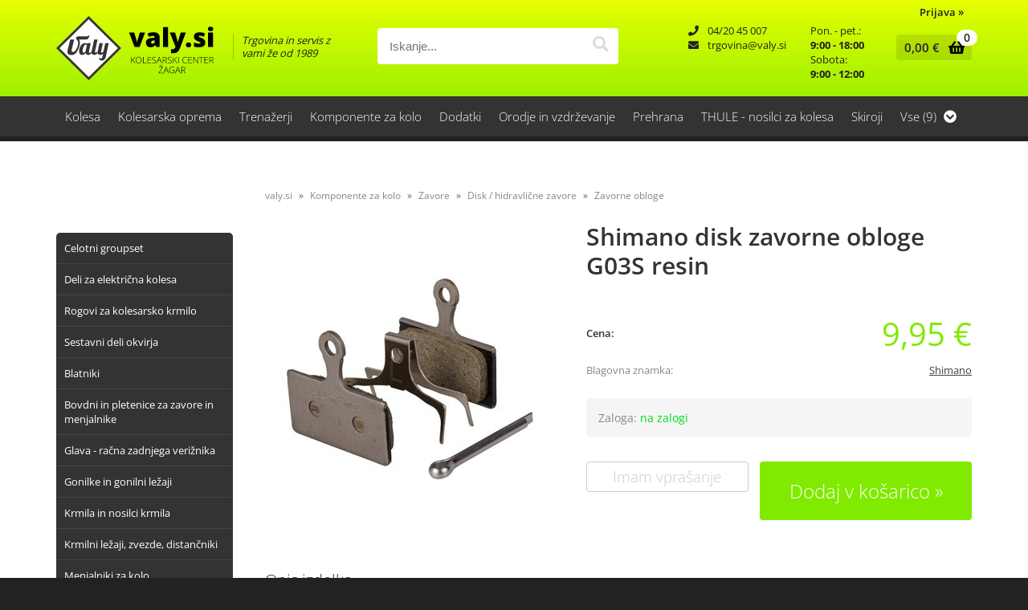

--- FILE ---
content_type: text/html; charset=utf-8
request_url: https://www.valy.si/izdelek/5924376/shimano-disk-zavorne-obloge-g03s-resin
body_size: 34899
content:

<!DOCTYPE html>
<html lang='sl' data-shoptype='B2C' data-skin='valy' data-userstatus='anonymous'>

<head><meta charset="UTF-8" />
    <meta name="viewport" content='width=device-width, initial-scale=1'/>
    <meta name='mobile-web-app-capable' content='yes'>
<meta name='apple-mobile-web-app-status-bar-style' content='black-translucent'>
<link rel="canonical" href="https://www.valy.si/izdelek/5924376/shimano-disk-zavorne-obloge-g03s-resin" />
<meta name='robots' content='index, follow' /><meta name='Googlebot' content='follow' /><meta name="fragment" content="!">
    <!--[if IE]><meta http-equiv="X-UA-Compatible" content="IE=Edge" /><![endif]-->
    
<style>.product-detail-container{border:1px solid #ccc}.product-detail-container ul li.price{font-weight:bold}.product-detail-container ul li.price p{font-size:15px}.product-detail-image{max-width:202px;overflow:hidden;margin:30px 28px 30px 0;float:left;padding-bottom:5px}.product-detail-image>a{border-radius:5px;-moz-border-radius:5px;-webkit-border-radius:5px;display:block;overflow:hidden;width:200px;position:relative;border:1px solid transparent;margin:0;padding:0}.product-detail-image>a>span,.product-detail-image>ul>li>a>span{position:absolute;top:0;left:0;width:100%;height:100%;display:block;background-color:transparent;filter:progid:DXImageTransform.Microsoft.gradient(startColorstr=#70f5f5f5,endColorstr=#70f5f5f5);zoom:1;background-color:rgba(250,250,250,.7);background-position:center;background-image:url(/img/icon-zoom.png);background-repeat:no-repeat;border-radius:5px;-moz-border-radius:5px;-webkit-border-radius:5px}.product-detail-image>ul>li>a>span{background-image:url(/img/icon-zoom-small.png)}.product-detail-image>ul>li.youtubeThumb>a>span{background-image:none;display:none}.product-detail-image>ul>li.youtubeThumb>a>img{opacity:.8}.product-detail-image>ul>li.youtubeThumb>a:hover>img{opacity:.3}.product-detail-image>ul>li.youtubeThumb>a>.embed-youtube-play{position:absolute;left:calc(50% - 20px);top:calc(50% - 20px);width:40px;height:40px;mask-image:url("/img/icons/fa-circle-play.svg");-webkit-mask-image:url("/img/icons/fa-circle-play.svg");background-color:#fff;mask-repeat:no-repeat;-webkit-mask-repeat:no-repeat;mask-position:center center}.product-detail-image>ul>li.youtubeThumb>a:hover>.embed-youtube-play{background-color:red}.product-detail-image>ul{float:left;margin:0 0 0 -10px}.product-detail-image>ul>li{float:left;margin:10px 0 0 10px;width:60px;height:60px;display:block;position:relative}.product-detail-image>a>img,.product-detail-image>ul>li>a>img{display:block;position:relative;z-index:0;border-radius:5px;-moz-border-radius:5px;-webkit-border-radius:5px}.product-detail-image>ul>li>a>img{width:60px;height:auto}.product-detail-image>ul>li>a{display:block;width:60px;height:60px;border-radius:5px;-moz-border-radius:5px;-webkit-border-radius:5px;border:1px solid #eee;overflow:hidden}.product-detail-rightcol{width:500px;float:right}.product-detail-rightcol>ul{width:500px;float:right;list-style:none;margin:10px 0 20px}.product-detail-rightcol>ul.pricesData{margin:0}.product-detail-rightcol>ul#tableData{margin-top:0}.product-detail-rightcol>ul>li{border-bottom:1px dotted #ccc;padding:5px;display:block;margin:0;font-size:12px;color:gray}.product-detail-rightcol>ul>li>p{float:right;color:#404040}.product-detail-rightcol>ul>li>p>b{font-size:14px}.product-detail-rightcol>ul>li>p>a,.product-detail-shortdesc>div>a{color:#404040;text-decoration:underline}.product-detail-rightcol>ul>li>p>a:hover,.product-detail-shortdesc>div>a:hover{text-decoration:none}.product-detail-rightcol #linkedProducts{width:100%;background:#f5f5f5;border-radius:5px;overflow:hidden;margin:0 0 20px}.product-detail-rightcol #linkedProducts h3{background:#eee;color:#333;font-size:14px;font-weight:600;padding:10px}.product-detail-rightcol #linkedProducts ul li{color:#333;font-size:13px;line-height:18px;font-weight:400;border-top:1px solid #fff;position:relative;padding:0 0 0 36px;overflow:hidden}.product-detail-rightcol #linkedProducts ul li span{font-weight:600;right:10px;top:calc(50% - 9px);position:absolute}.product-detail-rightcol #linkedProducts ul li label{height:56px;display:table-cell;vertical-align:middle;box-sizing:border-box;padding:10px 80px 10px 0}.product-detail-rightcol #linkedProducts ul li label a{color:#333}.product-detail-rightcol #linkedProducts ul li img{display:block;float:left;margin-right:10px}.product-detail-rightcol #linkedProducts ul li a:hover{text-decoration:underline}.product-detail-rightcol #linkedProducts ul li input[type=checkbox]{position:absolute;top:calc(50% - 6px);left:10px}.product-detail-rightcol #social{background:#f5f5f5}#social{margin:0 0 10px;padding:5px}#social .fb-like,#social .twitter-share-button,#social .google-plus{float:right;margin:0 0 0 10px;height:20px!important}#social .fb-like>span{height:22px!important}#social .google-plus{width:60px!important}#social .twitter-share-button{width:80px!important}.product-detail-rightcol .quantity{width:142px;float:right;margin:10px 40px 0 0;border:1px solid #ddd;background:#f5f5f5;padding:10px;-webkit-border-radius:5px;-moz-border-radius:5px;border-radius:5px;color:#606060}.product-detail-rightcol .quantity input{padding:8px;border:1px solid #ccc;background:#fff;color:#404040;-webkit-border-radius:5px;-moz-border-radius:5px;border-radius:5px;box-shadow:inset 0 0 4px #ccc;-webkit-box-shadow:inset 0 0 4px #ccc;-moz-box-shadow:inset 0 0 4px #ccc;width:65px;text-align:right;margin-right:5px;font-size:18px;line-height:18px}.product-detail-rightcol a#product-add,.product-detail-rightcol a#product-inquiry{width:150px;float:right;margin:10px 0;text-align:center;border:1px solid #000;background:#404040;color:#fff;padding:20px 0;font-size:18px;border-radius:10px;-moz-border-radius:10px;-webkit-border-radius:10px;cursor:pointer;-webkit-box-shadow:0 0 4px 0 #aaa;-moz-box-shadow:0 0 4px 0 #aaa;box-shadow:0 0 4px 0 #aaa;display:block}.product-detail-rightcol a:hover#product-add,.product-detail-rightcol a:hover#product-inquiry{background:#505050}.product-detail-rightcol a#product-add.disabled{background-color:#ccc;cursor:default}.product-detail-shortdesc{color:#404040;margin:30px 0 0;background:#f5f5f5;padding:10px;border-radius:5px;-moz-border-radius:5px;-webkit-border-radius:5px;float:right;display:block}.product-detail-shortdesc>div{font-size:12px;line-height:18px}.product-detail-shortdesc table{border-collapse:collapse;font-size:12px;width:100%}.product-detail-shortdesc table tr,.product-detail-desc table tr{border-bottom:1px dotted #ddd}.product-detail-shortdesc table tr td,.product-detail-desc table tr td{padding:5px}.product-detail-shortdesc table tr td{text-align:right}.product-detail-shortdesc table tr th,.product-detail-desc table tr th{padding:5px;font-weight:normal;text-align:left;color:gray}.product-detail-rightcol #freedelivery{display:block;width:100%;margin:-20px 0 20px}.product-detail-rightcol .freedelivery{display:block;padding:10px 0;font-size:13px;line-height:20px;color:#404040;font-weight:400;vertical-align:middle}.product-detail-rightcol .freedelivery:before{content:"";background:url("/img/icons/fas fa-truck.svg") left center no-repeat;width:24px;height:19.2px;display:inline-block;margin-right:20px;vertical-align:middle}.product-detail-rightcol p.freedelivery svg{width:24px;fill:#999;position:absolute;left:40px;top:35px}.product-detail-desc{background:#f5f5f5;padding:10px;border-radius:3px;-moz-border-radius:3px;-webkit-border-radius:3px;box-shadow:0 0 3px #aaa;-webkit-box-shadow:0 0 3px #aaa;-moz-box-shadow:0 0 3px #aaa;margin:40px 0 0}.product-detail-desc h3{border-bottom:1px solid #e5e5e5;padding:10px;font-size:16px;color:#606060;text-shadow:none}.product-detail-desc iframe,#article-title div.desc p iframe{width:640px;height:480px}.product-detail-desc div{padding:10px;font-size:12px;line-height:18px;color:#404040}.product-detail-desc a{color:#404040;text-decoration:underline}.product-detail-desc a:hover{text-decoration:none}.product-detail-desc table tr{font-size:12px;border:dotted 1px #e5e5e5}.product-detail-desc table th,.product-detail-desc table td{padding:5px 15px}.product-detail-desc ul{list-style-type:disc;padding:10px;line-height:18px;color:#404040}.product-detail-desc ul>li{margin:0 0 5px 5px}.product-detail-desc p{padding-top:10px}.unavailable{text-align:center;background:#d86464;border-radius:5px;padding:10px;margin-top:10px;color:#fff}.unavailable h2{margin:0 0 10px;font-size:20px}.unavailable p{font-size:12px}#stock-info{border-radius:5px;-moz-border-radius:5px;-webkit-border-radius:5px;background:#f5f5f5;padding:15px;position:relative;margin-bottom:20px}#stock-info p{color:#404040;font-size:16px;font-weight:bold}#stock-info p a{color:#404040;text-decoration:underline}#stock-info p.stockreminder{margin-top:10px}#stock-info p span{float:right;display:inline-block}#stock-info p span>i{font-style:normal}#stock-info p span.stock-yes{color:#00db1d}#stock-info p span.stock-no{color:red}#stock-info p span.stock-alert{color:#ff8135}#stock-info p span.supply{font-weight:normal;margin-left:10px}#stock-info>i{color:gray;font-size:12px}#stock-info>a[data-tooltip]:link,#stock-info>a[data-tooltip]:visited{position:absolute;text-decoration:none;display:block;font-weight:bold;font-size:14px;line-height:14px;background:gray;color:#fff;-webkit-border-radius:11px;-moz-border-radius:11px;border-radius:11px;width:22px;height:14px;text-align:center;bottom:10px;right:10px;padding:4px 0}#stock-info>a[data-tooltip]:hover{background:#202020}#stock-info>a[data-tooltip]:before{right:3px}article.extra>h3{font-size:16px;margin:40px 0 10px}div.options{float:right;border:solid 2px #404040;border-radius:5px;-moz-border-radius:5px;-webkit-border-radius:5px;margin:10px 0 20px 50px}div.options table{font-size:12px;line-height:12px;width:100%}div.options table th{font-weight:normal;background-color:#404040;color:#fff}div.options table th,div.options table td{text-align:left;padding:6px 20px}div.options table tr{border-bottom:dotted 1px #ccc}div.options table tr:first-child,div.options table tr:last-child{border:none}div.options table td.stock{text-align:center;vertical-align:middle}div.options table td.stock i{font-size:18px}div.options table td.stock .fa-check{color:#50c24e}div.options table td.stock .fa-times{color:red}div.options table th.stock,div.options table td.stock{text-align:center;padding:6px 5px}div.options table th.price,div.options table td.price{text-align:right;padding:6px 10px;white-space:nowrap}div.options table tr.disabled td{color:#aaa}div.options table tr:not(.disabled):hover{background-color:#efefef}div.options table tr:not(.disabled){cursor:pointer}div.options table tr.on{cursor:default;font-weight:bold;background-color:#efefef}div.options table a{color:#404040;text-decoration:underline}div.options table a:hover{text-decoration:none}.options #colorList a,.colors span{width:15px;margin-right:5px;border:solid 1px #efefef}.options span.color{display:inline-block;background-repeat:no-repeat;background-position:center;width:15px;height:15px}.options span.color.half{width:7px}.options span.color.third{width:5px}.options span.color.quarter{width:3px}.options span.color.fifth{width:3px}.options{width:320px;border:1px solid #ddd!important;background:#f5f5f5;padding:20px 20px 10px}.options>div{font-size:12px;color:#606060}.options label{cursor:default;display:block;margin-bottom:8px;font-weight:normal;color:#606060;font-size:12px}.options div#sizeList,.options div#colorList{margin-bottom:15px}.options select#ddlSizes,.options select#ddlColors{padding:8px;border:1px solid #ccc;background:#fff;color:#404040;-webkit-border-radius:5px;-moz-border-radius:5px;border-radius:5px;box-shadow:inset 0 0 4px #ccc;-webkit-box-shadow:inset 0 0 4px #ccc;-moz-box-shadow:inset 0 0 4px #ccc;width:318px}#baguetteBox-overlay{display:none;opacity:0;position:fixed;overflow:hidden;top:0;left:0;width:100%;height:100%;z-index:1000000;background-color:#222;background-color:rgba(0,0,0,.8);-webkit-transition:opacity .5s ease;transition:opacity .5s ease}#baguetteBox-overlay.visible{opacity:1}#baguetteBox-overlay .full-image{display:inline-block;position:relative;width:100%;height:100%;text-align:center}#baguetteBox-overlay .full-image figure{display:inline;margin:0;height:100%}#baguetteBox-overlay .full-image img{display:inline-block;width:auto;height:auto;max-height:100%;max-width:100%;vertical-align:middle;-webkit-box-shadow:0 0 8px rgba(0,0,0,.6);-moz-box-shadow:0 0 8px rgba(0,0,0,.6);box-shadow:0 0 8px rgba(0,0,0,.6)}#baguetteBox-overlay .full-image figcaption{display:block;position:absolute;bottom:0;width:100%;text-align:center;line-height:1.8;white-space:normal;color:#ccc;background-color:#000;background-color:rgba(0,0,0,.6);font-family:sans-serif}#baguetteBox-overlay .full-image:before{content:"";display:inline-block;height:50%;width:1px;margin-right:-1px}#baguetteBox-slider{position:absolute;left:0;top:0;height:100%;width:100%;white-space:nowrap;-webkit-transition:left .4s ease,-webkit-transform .4s ease;transition:left .4s ease,-webkit-transform .4s ease;transition:left .4s ease,transform .4s ease;transition:left .4s ease,transform .4s ease,-webkit-transform .4s ease,-moz-transform .4s ease}#baguetteBox-slider.bounce-from-right{-webkit-animation:bounceFromRight .4s ease-out;animation:bounceFromRight .4s ease-out}#baguetteBox-slider.bounce-from-left{-webkit-animation:bounceFromLeft .4s ease-out;animation:bounceFromLeft .4s ease-out}@-webkit-keyframes bounceFromRight{0%,100%{margin-left:0}50%{margin-left:-30px}}@keyframes bounceFromRight{0%,100%{margin-left:0}50%{margin-left:-30px}}@-webkit-keyframes bounceFromLeft{0%,100%{margin-left:0}50%{margin-left:30px}}@keyframes bounceFromLeft{0%,100%{margin-left:0}50%{margin-left:30px}}.baguetteBox-button#next-button,.baguetteBox-button#previous-button{top:50%;top:calc(50% - 30px);width:44px;height:60px}.baguetteBox-button{position:absolute;cursor:pointer;outline:0;padding:0;margin:0;border:0;-moz-border-radius:15%;border-radius:15%;background-color:#323232;background-color:rgba(50,50,50,.5);color:#ddd;font:1.6em sans-serif;-webkit-transition:background-color .4s ease;transition:background-color .4s ease}.baguetteBox-button:focus,.baguetteBox-button:hover{background-color:rgba(50,50,50,.9)}.baguetteBox-button#next-button{right:2%}.baguetteBox-button#previous-button{left:2%}.baguetteBox-button#close-button{top:20px;right:2%;right:calc(2% + 6px);width:30px;height:30px}.baguetteBox-button svg{position:absolute;left:0;top:0}.baguetteBox-spinner{width:40px;height:40px;display:inline-block;position:absolute;top:50%;left:50%;margin-top:-20px;margin-left:-20px}.baguetteBox-double-bounce1,.baguetteBox-double-bounce2{width:100%;height:100%;-moz-border-radius:50%;border-radius:50%;background-color:#fff;opacity:.6;position:absolute;top:0;left:0;-webkit-animation:bounce 2s infinite ease-in-out;animation:bounce 2s infinite ease-in-out}.baguetteBox-double-bounce2{-webkit-animation-delay:-1s;animation-delay:-1s}@-webkit-keyframes bounce{0%,100%{-webkit-transform:scale(0);transform:scale(0)}50%{-webkit-transform:scale(1);transform:scale(1)}}@keyframes bounce{0%,100%{-webkit-transform:scale(0);-moz-transform:scale(0);transform:scale(0)}50%{-webkit-transform:scale(1);-moz-transform:scale(1);transform:scale(1)}}</style>
<style>@font-face{font-family:'Open Sans';font-style:normal;font-weight:300;src:url('/css/fonts/open-sans-v27-latin-ext_latin-300.eot');src:local(''),url('/css/fonts/open-sans-v27-latin-ext_latin-300.eot?#iefix') format('embedded-opentype'),url('/css/fonts/open-sans-v27-latin-ext_latin-300.woff2') format('woff2'),url('/css/fonts/open-sans-v27-latin-ext_latin-300.woff') format('woff'),url('/css/fonts/open-sans-v27-latin-ext_latin-300.ttf') format('truetype'),url('/css/fonts/open-sans-v27-latin-ext_latin-300.svg#OpenSans') format('svg')}@font-face{font-family:'Open Sans';font-style:normal;font-weight:500;src:url('/css/fonts/open-sans-v27-latin-ext_latin-500.eot');src:local(''),url('/css/fonts/open-sans-v27-latin-ext_latin-500.eot?#iefix') format('embedded-opentype'),url('/css/fonts/open-sans-v27-latin-ext_latin-500.woff2') format('woff2'),url('/css/fonts/open-sans-v27-latin-ext_latin-500.woff') format('woff'),url('/css/fonts/open-sans-v27-latin-ext_latin-500.ttf') format('truetype'),url('/css/fonts/open-sans-v27-latin-ext_latin-500.svg#OpenSans') format('svg')}@font-face{font-family:'Open Sans';font-style:normal;font-weight:400;src:url('/css/fonts/open-sans-v27-latin-ext_latin-regular.eot');src:local(''),url('/css/fonts/open-sans-v27-latin-ext_latin-regular.eot?#iefix') format('embedded-opentype'),url('/css/fonts/open-sans-v27-latin-ext_latin-regular.woff2') format('woff2'),url('/css/fonts/open-sans-v27-latin-ext_latin-regular.woff') format('woff'),url('/css/fonts/open-sans-v27-latin-ext_latin-regular.ttf') format('truetype'),url('/css/fonts/open-sans-v27-latin-ext_latin-regular.svg#OpenSans') format('svg')}@font-face{font-family:'Open Sans';font-style:normal;font-weight:600;src:url('/css/fonts/open-sans-v27-latin-ext_latin-600.eot');src:local(''),url('/css/fonts/open-sans-v27-latin-ext_latin-600.eot?#iefix') format('embedded-opentype'),url('/css/fonts/open-sans-v27-latin-ext_latin-600.woff2') format('woff2'),url('/css/fonts/open-sans-v27-latin-ext_latin-600.woff') format('woff'),url('/css/fonts/open-sans-v27-latin-ext_latin-600.ttf') format('truetype'),url('/css/fonts/open-sans-v27-latin-ext_latin-600.svg#OpenSans') format('svg')}@font-face{font-family:'Open Sans';font-style:normal;font-weight:700;src:url('/css/fonts/open-sans-v27-latin-ext_latin-700.eot');src:local(''),url('/css/fonts/open-sans-v27-latin-ext_latin-700.eot?#iefix') format('embedded-opentype'),url('/css/fonts/open-sans-v27-latin-ext_latin-700.woff2') format('woff2'),url('/css/fonts/open-sans-v27-latin-ext_latin-700.woff') format('woff'),url('/css/fonts/open-sans-v27-latin-ext_latin-700.ttf') format('truetype'),url('/css/fonts/open-sans-v27-latin-ext_latin-700.svg#OpenSans') format('svg')}@font-face{font-family:'Open Sans';font-style:normal;font-weight:800;src:url('/css/fonts/open-sans-v27-latin-ext_latin-800.eot');src:local(''),url('/css/fonts/open-sans-v27-latin-ext_latin-800.eot?#iefix') format('embedded-opentype'),url('/css/fonts/open-sans-v27-latin-ext_latin-800.woff2') format('woff2'),url('/css/fonts/open-sans-v27-latin-ext_latin-800.woff') format('woff'),url('/css/fonts/open-sans-v27-latin-ext_latin-800.ttf') format('truetype'),url('/css/fonts/open-sans-v27-latin-ext_latin-800.svg#OpenSans') format('svg')}</style><link href="/css/general?v=XlPyyE8GPmwr2ni1JOzv5pwu5KRQv64OTolP4Ee8a081" rel="stylesheet"/>

    <script>function docReady(fn){ if (document.readyState==="complete" || document.readyState==="interactive"){ setTimeout(fn,1); } else { document.addEventListener("DOMContentLoaded",fn); } }</script>
    <link rel='shortcut icon' href='/skin/valy/favicon.ico' /><!-- Global site tag (gtag.js) -->
                                    <script async src='https://www.googletagmanager.com/gtag/js?id=G-XCMSFWG32L'></script>
                                    <script>
                                      window.dataLayer = window.dataLayer || [];
                                      function gtag(){dataLayer.push(arguments);}
                                      gtag('js', new Date());
                                      gtag('config', 'G-XCMSFWG32L');
                                    </script><meta property="og:title" content="Shimano disk zavorne obloge G03S resin - Kolesarski center Valy-Žagar" /><meta property="og:type" content="website" /><meta property="og:site_name" content="Trgovina in servis s kolesi in kolesarsko opremo Kokrica pri Kranju" /><meta property="og:url" content="https://www.valy.si/izdelek/5924376/shimano-disk-zavorne-obloge-g03s-resin" /><meta property="og:description" content="Disk ploščice Shimano G03S za Shimano zavore. Za kvalitetno in nadzorovano zaviranje poskrbijo originalne Shimano zavorne obloge." /><meta property="og:id" content="5924376" /><meta property="og:image" content="https://www.valy.si/image.ashx?id=5924376&amp;size=500&amp;fill=1&amp;.jpg&amp;fill=1&amp;watermark=0" /><meta property="og:image:width" content="500" /><meta property="og:image:height" content="500" /><meta property="product:brand" content="Shimano" /><meta property="product:condition" content="new" /><meta property="product:availability" content="in stock" /><meta property="product:price:amount" content="9.95032" /><meta property="product:price:currency" content="EUR" /><title>
	Shimano disk zavorne obloge G03S resin - Kolesarski center Valy-Žagar
</title><meta name="description" content="Disk ploščice Shimano G03S za Shimano zavore. Za kvalitetno in nadzorovano zaviranje poskrbijo originalne Shimano zavorne obloge." /><meta name="keywords" content="Shimano,disk,zavorne,obloge,G03S,resin" /></head>
<body id="Body1" class="bodyProduct">

<nav id='sidebar' style='display:none'>
<ul class='sidebarTop'></ul>
<ul class='headernav'></ul>
<ul id='sidebarCategories'><li><a Class='expandable' href='javascript:'></a><a class='toplevel hasChilds dynamic' href='/katalog/1/kolesa' data-id='1' title='Kolesa'>Kolesa</a>
<ul><li><a Class='expandable' href='javascript:'></a><a class='hasChilds dynamic' href='/katalog/26/elektricna-kolesa' data-id='26' title='Električna kolesa'>Električna kolesa</a>
<ul><li><a href='/katalog/305/elektricna-cestna-in-gravel-kolesa' data-id='305' title='Električna cestna in gravel kolesa'>Električna cestna in gravel kolesa</a></li>
<li><a href='/katalog/269/elektricna-gorska-kolesa-s-sprednjim-vzmetenjem' data-id='269' title='Električna gorska kolesa s sprednjim vzmetenjem'>Električna gorska kolesa s sprednjim vzmetenjem</a></li>
<li><a href='/katalog/355/elektricna-polnovzmetena-kolesa' data-id='355' title='Električna polnovzmetena kolesa'>Električna polnovzmetena kolesa</a></li>
<li><a href='/katalog/270/elektricna-treking-in-mestna-kolesa' data-id='270' title='Električna treking in mestna kolesa'>Električna treking in mestna kolesa</a></li>
<li><a href='/katalog/350/otroska-elektricna-kolesa' data-id='350' title='Otroška električna kolesa'>Otroška električna kolesa</a></li>
</ul>
</li>
<li><a href='/katalog/279/cestna-kolesa' data-id='279' title='Cestna kolesa'>Cestna kolesa</a></li>
<li><a Class='expandable' href='javascript:'></a><a class='hasChilds dynamic' href='/katalog/275/gorska-kolesa' data-id='275' title='Gorska kolesa'>Gorska kolesa</a>
<ul><li><a href='/katalog/177/kolesa-s-sprednjim-vzmetenjem' data-id='177' title='Kolesa s sprednjim vzmetenjem'>Kolesa s sprednjim vzmetenjem</a></li>
<li><a href='/katalog/178/polnovzmetena-kolesa' data-id='178' title='Polnovzmetena kolesa'>Polnovzmetena kolesa</a></li>
</ul>
</li>
<li><a Class='expandable' href='javascript:'></a><a class='hasChilds dynamic' href='/katalog/24/otroska-in-mladinska-kolesa' data-id='24' title='Otroška in mladinska kolesa'>Otroška in mladinska kolesa</a>
<ul><li><a href='/katalog/217/poganjalci' data-id='217' title='Poganjalci'>Poganjalci</a></li>
<li><a href='/katalog/421/14-otroska-kolesa-3-4-let' data-id='421' title='14" otroška kolesa 3 - 4 let'>14" otroška kolesa 3 - 4 let</a></li>
<li><a href='/katalog/214/16-otroska-kolesa-4-5-let' data-id='214' title='16" otroška kolesa 4 - 5 let'>16" otroška kolesa 4 - 5 let</a></li>
<li><a href='/katalog/215/20-otroska-kolesa-6-8-let' data-id='215' title='20" otroška kolesa 6 - 8 let'>20" otroška kolesa 6 - 8 let</a></li>
<li><a href='/katalog/216/24-otroska-kolesa-8-let-in-vec' data-id='216' title='24" otroška kolesa 8 let in več'>24" otroška kolesa 8 let in več</a></li>
<li><a href='/katalog/148/26-mladinska-gorska-kolesa' data-id='148' title='26" mladinska gorska kolesa'>26" mladinska gorska kolesa</a></li>
<li><a href='/katalog/220/dodatki-za-otroska-kolesa-in-poganjalce' data-id='220' title='Dodatki za otroška kolesa in poganjalce'>Dodatki za otroška kolesa in poganjalce</a></li>
</ul>
</li>
<li><a href='/katalog/322/gravel-kolesa' data-id='322' title='Gravel kolesa'>Gravel kolesa</a></li>
<li><a href='/katalog/25/mestna-kolesa' data-id='25' title='Mestna kolesa'>Mestna kolesa</a></li>
<li><a href='/katalog/16/treking-kolesa' data-id='16' title='Treking kolesa'>Treking kolesa</a></li>
<li><a href='/katalog/30/hibrid-fitnes-kolesa' data-id='30' title='Hibrid - fitnes kolesa'>Hibrid - fitnes kolesa</a></li>
<li><a href='/katalog/19/bmx' data-id='19' title='Bmx'>Bmx</a></li>
<li><a href='/katalog/358/rabljena-kolesa' data-id='358' title='Rabljena kolesa'>Rabljena kolesa</a></li>
<li><a href='/katalog/258/testna-kolesa-kolesa-za-izposojo' data-id='258' title='Testna kolesa & kolesa za izposojo'>Testna kolesa & kolesa za izposojo</a></li>
<li><a href='/katalog/266/okvirji' data-id='266' title='Okvirji'>Okvirji</a></li>
</ul>
</li>
<li><a Class='expandable' href='javascript:'></a><a class='toplevel hasChilds dynamic' href='/katalog/254/kolesarska-oprema' data-id='254' title='Kolesarska oprema'>Kolesarska oprema</a>
<ul><li><a Class='expandable' href='javascript:'></a><a class='hasChilds dynamic' href='/katalog/8/celade' data-id='8' title='Čelade'>Čelade</a>
<ul><li><a href='/katalog/183/bmx-dirt-celade-kahle' data-id='183' title='BMX, dirt čelade "kahle"'>BMX, dirt čelade "kahle"</a></li>
<li><a href='/katalog/308/celade-z-odstranljivim-scitnikom-za-brado' data-id='308' title='Čelade z odstranljivim ščitnikom za brado'>Čelade z odstranljivim ščitnikom za brado</a></li>
<li><a href='/katalog/157/dodatki-za-celade' data-id='157' title='Dodatki za čelade'>Dodatki za čelade</a></li>
<li><a href='/katalog/72/mtb-full-face-celade' data-id='72' title='MTB Full Face čelade'>MTB Full Face čelade</a></li>
<li><a href='/katalog/77/odrasle-celade' data-id='77' title='Odrasle čelade'>Odrasle čelade</a></li>
<li><a href='/katalog/79/otroske-in-mladinske-celade' data-id='79' title='Otroške in mladinske čelade'>Otroške in mladinske čelade</a></li>
</ul>
</li>
<li><a href='/katalog/62/nahrbtniki' data-id='62' title='Nahrbtniki'>Nahrbtniki</a></li>
<li><a Class='expandable' href='javascript:'></a><a class='hasChilds dynamic' href='/katalog/5/oblacila' data-id='5' title='Oblačila'>Oblačila</a>
<ul><li><a href='/katalog/130/aktivno-spodnje-perilo' data-id='130' title='Aktivno spodnje perilo'>Aktivno spodnje perilo</a></li>
<li><a Class='expandable' href='javascript:'></a><a class='hasChilds dynamic' href='/katalog/119/dodatki' data-id='119' title='Dodatki'>Dodatki</a>
<ul><li><a href='/katalog/207/galose' data-id='207' title='Galoše'>Galoše</a></li>
<li><a href='/katalog/206/kape-podkape-trakovi-maske-buff-i' data-id='206' title='Kape, podkape, trakovi, maske, Buff-i'>Kape, podkape, trakovi, maske, Buff-i</a></li>
<li><a href='/katalog/205/podaljski-za-roke-in-noge' data-id='205' title='Podaljški za roke in noge'>Podaljški za roke in noge</a></li>
</ul>
</li>
<li><a href='/katalog/136/nogavice' data-id='136' title='Nogavice'>Nogavice</a></li>
<li><a href='/katalog/261/oblacila-za-dez' data-id='261' title='Oblačila za dež'>Oblačila za dež</a></li>
<li><a href='/katalog/162/oblacila-za-prosti-cas' data-id='162' title='Oblačila za prosti čas'>Oblačila za prosti čas</a></li>
<li><a href='/katalog/91/otroska-oblacila' data-id='91' title='Otroška oblačila'>Otroška oblačila</a></li>
<li><a Class='expandable' href='javascript:'></a><a class='hasChilds dynamic' href='/katalog/53/moska' data-id='53' title='Moška'>Moška</a>
<ul><li><a href='/katalog/133/siroke-kratke-hlace' data-id='133' title='Široke kratke hlače'>Široke kratke hlače</a></li>
<li><a href='/katalog/93/oprijete-hlace' data-id='93' title='Oprijete hlače'>Oprijete hlače</a></li>
<li><a href='/katalog/194/3-4-oprijete-hlace' data-id='194' title='3/4 oprijete hlače'>3/4 oprijete hlače</a></li>
<li><a href='/katalog/129/dolge-zimske-oprijete-hlace' data-id='129' title='Dolge zimske oprijete hlače'>Dolge zimske oprijete hlače</a></li>
<li><a href='/katalog/346/dolge-siroke-hlace' data-id='346' title='Dolge široke hlače'>Dolge široke hlače</a></li>
<li><a href='/katalog/95/siroke-majice' data-id='95' title='Široke majice'>Široke majice</a></li>
<li><a href='/katalog/92/oprijete-majice' data-id='92' title='Oprijete majice'>Oprijete majice</a></li>
<li><a href='/katalog/124/zimske-termo-majice-in-jakne-z-dolgimi-rokavi' data-id='124' title='Zimske termo majice in jakne z dolgimi rokavi'>Zimske termo majice in jakne z dolgimi rokavi</a></li>
<li><a href='/katalog/71/rokavice-s-kratkimi-prsti' data-id='71' title='Rokavice s kratkimi prsti'>Rokavice s kratkimi prsti</a></li>
<li><a href='/katalog/135/rokavice-z-dolgimi-prsti-poletne' data-id='135' title='Rokavice z dolgimi prsti - poletne'>Rokavice z dolgimi prsti - poletne</a></li>
<li><a href='/katalog/236/rokavice-z-dolgimi-prsti-zimske' data-id='236' title='Rokavice z dolgimi prsti - zimske'>Rokavice z dolgimi prsti - zimske</a></li>
<li><a href='/katalog/123/vetrovke-brezrokavniki' data-id='123' title='Vetrovke, brezrokavniki'>Vetrovke, brezrokavniki</a></li>
</ul>
</li>
<li><a Class='expandable' href='javascript:'></a><a class='hasChilds dynamic' href='/katalog/54/zenska' data-id='54' title='Ženska'>Ženska</a>
<ul><li><a href='/katalog/359/neoprijete-majice-dolg-in-kratek-rokav' data-id='359' title='Neoprijete majice dolg in kratek rokav'>Neoprijete majice dolg in kratek rokav</a></li>
<li><a href='/katalog/153/hlace-siroke' data-id='153' title='Hlače široke'>Hlače široke</a></li>
<li><a href='/katalog/121/oprijete-hlace' data-id='121' title='Oprijete hlače'>Oprijete hlače</a></li>
<li><a href='/katalog/179/termo-dolge-hlace' data-id='179' title='Termo dolge hlače'>Termo dolge hlače</a></li>
<li><a href='/katalog/94/majice-kratek-rokav' data-id='94' title='Majice kratek rokav'>Majice kratek rokav</a></li>
<li><a href='/katalog/122/termo-majice-in-jakne' data-id='122' title='Termo majice in jakne'>Termo majice in jakne</a></li>
<li><a href='/katalog/260/vetrovke-brezrokavniki' data-id='260' title='Vetrovke, brezrokavniki'>Vetrovke, brezrokavniki</a></li>
<li><a href='/katalog/73/poletne-rokavice' data-id='73' title='Poletne rokavice'>Poletne rokavice</a></li>
<li><a href='/katalog/309/zimske-rokavice' data-id='309' title='Zimske rokavice'>Zimske rokavice</a></li>
</ul>
</li>
<li><a href='/katalog/223/oblacila-in-dodatki-profesionalnih-ekip' data-id='223' title='Oblačila in dodatki profesionalnih ekip'>Oblačila in dodatki profesionalnih ekip</a></li>
</ul>
</li>
<li><a Class='expandable' href='javascript:'></a><a class='hasChilds dynamic' href='/katalog/7/obutev' data-id='7' title='Obutev'>Obutev</a>
<ul><li><a href='/katalog/422/cevlji-za-cestno-kolo' data-id='422' title='Čevlji za cestno kolo'>Čevlji za cestno kolo</a></li>
<li><a href='/katalog/391/dodatki-za-obutev' data-id='391' title='Dodatki za obutev'>Dodatki za obutev</a></li>
<li><a href='/katalog/141/mtb-cevlji-flat-spd' data-id='141' title='MTB čevlji - FLAT & SPD'>MTB čevlji - FLAT & SPD</a></li>
<li><a href='/katalog/111/mtb-cevlji-moski' data-id='111' title='MTB čevlji moški'>MTB čevlji moški</a></li>
<li><a href='/katalog/112/mtb-cevlji-zenski' data-id='112' title='MTB čevlji ženski'>MTB čevlji ženski</a></li>
<li><a href='/katalog/180/rezervni-deli-za-cevlje' data-id='180' title='Rezervni deli za čevlje'>Rezervni deli za čevlje</a></li>
</ul>
</li>
<li><a Class='expandable' href='javascript:'></a><a class='hasChilds dynamic' href='/katalog/6/ocala' data-id='6' title='Očala'>Očala</a>
<ul><li><a href='/katalog/74/dh-ocala-goggle' data-id='74' title='DH očala- Goggle'>DH očala- Goggle</a></li>
<li><a href='/katalog/424/otroska-soncna-ocala' data-id='424' title='Otroška sončna očala'>Otroška sončna očala</a></li>
<li><a href='/katalog/75/soncna-ocala' data-id='75' title='Sončna očala'>Sončna očala</a></li>
</ul>
</li>
<li><a Class='expandable' href='javascript:'></a><a class='hasChilds dynamic' href='/katalog/9/zascitna-oprema' data-id='9' title='Zaščitna oprema'>Zaščitna oprema</a>
<ul><li><a href='/katalog/131/scitniki-za-noge' data-id='131' title='Ščitniki za noge'>Ščitniki za noge</a></li>
<li><a href='/katalog/132/scitniki-za-roke' data-id='132' title='Ščitniki za roke'>Ščitniki za roke</a></li>
<li><a href='/katalog/160/scitniki-za-trup' data-id='160' title='Ščitniki za trup'>Ščitniki za trup</a></li>
<li><a href='/katalog/231/zascita-za-vrat' data-id='231' title='Zaščita za vrat'>Zaščita za vrat</a></li>
</ul>
</li>
</ul>
</li>
<li><a Class='expandable' href='javascript:'></a><a class='toplevel hasChilds dynamic' href='/katalog/425/trenazerji' data-id='425' title='Trenažerji'>Trenažerji</a>
<ul><li><a href='/katalog/127/trenazerji-in-valji' data-id='127' title='Trenažerji in valji'>Trenažerji in valji</a></li>
<li><a href='/katalog/126/dodatki-za-trenazerje-in-valje' data-id='126' title='Dodatki za trenažerje in valje'>Dodatki za trenažerje in valje</a></li>
</ul>
</li>
<li><a Class='expandable on' href='javascript:'></a><a class='toplevel hasChilds dynamic on' href='/katalog/3/komponente-za-kolo' data-id='3' title='Komponente za kolo'>Komponente za kolo</a>
<ul class='expand'><li><a href='/katalog/283/celotni-groupset' data-id='283' title='Celotni groupset'>Celotni groupset</a></li>
<li><a href='/katalog/285/deli-za-elektricna-kolesa' data-id='285' title='Deli za električna kolesa'>Deli za električna kolesa</a></li>
<li><a href='/katalog/117/rogovi-za-kolesarsko-krmilo' data-id='117' title='Rogovi za kolesarsko krmilo'>Rogovi za kolesarsko krmilo</a></li>
<li><a Class='expandable' href='javascript:'></a><a class='hasChilds dynamic' href='/katalog/290/sestavni-deli-okvirja' data-id='290' title='Sestavni deli okvirja'>Sestavni deli okvirja</a>
<ul><li><a href='/katalog/398/sestavni-deli-za-okvirje-koles-woom' data-id='398' title='Sestavni deli za okvirje koles Woom'>Sestavni deli za okvirje koles Woom</a></li>
<li><a href='/katalog/396/vijaki-in-distancne-podlozke-za-okvir-kolesa' data-id='396' title='Vijaki in distančne podložke za okvir kolesa'>Vijaki in distančne podložke za okvir kolesa</a></li>
<li><a href='/katalog/395/zaprti-kroglicni-industrijski-lezaji' data-id='395' title='Zaprti kroglični ("industrijski") ležaji'>Zaprti kroglični ("industrijski") ležaji</a></li>
</ul>
</li>
<li><a href='/katalog/96/blatniki' data-id='96' title='Blatniki'>Blatniki</a></li>
<li><a href='/katalog/253/bovdni-in-pletenice-za-zavore-in-menjalnike' data-id='253' title='Bovdni in pletenice za zavore in menjalnike'>Bovdni in pletenice za zavore in menjalnike</a></li>
<li><a href='/katalog/224/glava-racna-zadnjega-veriznika' data-id='224' title='Glava - račna zadnjega verižnika'>Glava - račna zadnjega verižnika</a></li>
<li><a Class='expandable' href='javascript:'></a><a class='hasChilds dynamic' href='/katalog/37/gonilke-in-gonilni-lezaji' data-id='37' title='Gonilke in gonilni ležaji'>Gonilke in gonilni ležaji</a>
<ul><li><a href='/katalog/273/gonilke-za-cestno-kolo' data-id='273' title='Gonilke za cestno kolo'>Gonilke za cestno kolo</a></li>
<li><a href='/katalog/271/gonilke-za-gorsko-in-treking-kolo' data-id='271' title='Gonilke za gorsko in treking kolo'>Gonilke za gorsko in treking kolo</a></li>
<li><a href='/katalog/272/gonilni-lezaji-osi-pogona-in-pritrdilni-vijaki' data-id='272' title='Gonilni ležaji, osi pogona in pritrdilni vijaki'>Gonilni ležaji, osi pogona in pritrdilni vijaki</a></li>
</ul>
</li>
<li><a Class='expandable' href='javascript:'></a><a class='hasChilds dynamic' href='/katalog/38/krmila-in-nosilci-krmila' data-id='38' title='Krmila in nosilci krmila'>Krmila in nosilci krmila</a>
<ul><li><a href='/katalog/156/cestna-triatlon-krmila' data-id='156' title='Cestna, triatlon krmila'>Cestna, triatlon krmila</a></li>
<li><a href='/katalog/154/mtb-bmx-treking-krmila' data-id='154' title='MTB, BMX, treking krmila'>MTB, BMX, treking krmila</a></li>
<li><a href='/katalog/155/nosilci-krmila' data-id='155' title='Nosilci krmila'>Nosilci krmila</a></li>
</ul>
</li>
<li><a href='/katalog/209/krmilni-lezaji-zvezde-distancniki' data-id='209' title='Krmilni ležaji, zvezde, distančniki'>Krmilni ležaji, zvezde, distančniki</a></li>
<li><a Class='expandable' href='javascript:'></a><a class='hasChilds dynamic' href='/katalog/244/menjalniki-za-kolo' data-id='244' title='Menjalniki za kolo'>Menjalniki za kolo</a>
<ul><li><a href='/katalog/249/sestavni-deli-za-menjalnike' data-id='249' title='Sestavni deli za menjalnike'>Sestavni deli za menjalnike</a></li>
<li><a href='/katalog/248/sprednji-menjalnik-za-cestno-kolo' data-id='248' title='Sprednji menjalnik za cestno kolo'>Sprednji menjalnik za cestno kolo</a></li>
<li><a href='/katalog/247/sprednji-menjalniki-za-gorsko-in-treking-kolo' data-id='247' title='Sprednji menjalniki za gorsko in treking kolo'>Sprednji menjalniki za gorsko in treking kolo</a></li>
<li><a href='/katalog/347/zadnji-menjalniki-za-cestno-kolo' data-id='347' title='Zadnji menjalniki za cestno kolo'>Zadnji menjalniki za cestno kolo</a></li>
<li><a Class='expandable' href='javascript:'></a><a class='hasChilds dynamic' href='/katalog/245/zadnji-menjalniki-za-gorsko-in-treking-kolo' data-id='245' title='Zadnji menjalniki za gorsko in treking kolo'>Zadnji menjalniki za gorsko in treking kolo</a>
<ul><li><a href='/katalog/384/zadnji-menjalniki-6-7-prestav' data-id='384' title='Zadnji menjalniki 6/7 prestav'>Zadnji menjalniki 6/7 prestav</a></li>
<li><a href='/katalog/377/zadnji-menjalniki-7-8-prestav' data-id='377' title='Zadnji menjalniki 7/8 prestav'>Zadnji menjalniki 7/8 prestav</a></li>
<li><a href='/katalog/379/zadnji-menjalniki-9-prestav' data-id='379' title='Zadnji menjalniki 9 prestav'>Zadnji menjalniki 9 prestav</a></li>
<li><a href='/katalog/380/zadnji-menjalniki-10-prestav' data-id='380' title='Zadnji menjalniki 10 prestav'>Zadnji menjalniki 10 prestav</a></li>
<li><a href='/katalog/383/zadnji-menjalniki-10-11-prestav' data-id='383' title='Zadnji menjalniki 10/11 prestav'>Zadnji menjalniki 10/11 prestav</a></li>
<li><a href='/katalog/381/zadnji-menjalniki-11-prestav' data-id='381' title='Zadnji menjalniki 11 prestav'>Zadnji menjalniki 11 prestav</a></li>
<li><a href='/katalog/382/zadnji-menjalniki-12-prestav' data-id='382' title='Zadnji menjalniki 12 prestav'>Zadnji menjalniki 12 prestav</a></li>
</ul>
</li>
<li><a href='/katalog/246/zadnji-menjalniki-za-gravel-kolo' data-id='246' title='Zadnji menjalniki za gravel kolo'>Zadnji menjalniki za gravel kolo</a></li>
<li><a href='/katalog/182/nosilci-menjalnika' data-id='182' title='Nosilci menjalnika'>Nosilci menjalnika</a></li>
</ul>
</li>
<li><a Class='expandable' href='javascript:'></a><a class='hasChilds dynamic' href='/katalog/44/obrocniki-obroci-napere' data-id='44' title='Obročniki, obroči, napere'>Obročniki, obroči, napere</a>
<ul><li><a href='/katalog/259/napere' data-id='259' title='Napere'>Napere</a></li>
<li><a href='/katalog/304/28-obrocniki-za-cestno-kolo-obroc-spice-pesto' data-id='304' title='28" obročniki za cestno kolo - (obroč, špice, pesto)'>28" obročniki za cestno kolo - (obroč, špice, pesto)</a></li>
<li><a href='/katalog/299/12-obrocniki-obroc-spice-pesto' data-id='299' title='12" obročniki - (obroč, špice, pesto)'>12" obročniki - (obroč, špice, pesto)</a></li>
<li><a href='/katalog/268/16-obrocniki-obroc-spice-pesto' data-id='268' title='16" obročniki - (obroč, špice, pesto)'>16" obročniki - (obroč, špice, pesto)</a></li>
<li><a href='/katalog/262/20-obrocniki-obroc-spice-pesto' data-id='262' title='20" obročniki - (obroč, špice, pesto)'>20" obročniki - (obroč, špice, pesto)</a></li>
<li><a href='/katalog/267/24-obrocniki-obroc-spice-pesto' data-id='267' title='24" obročniki - (obroč, špice, pesto)'>24" obročniki - (obroč, špice, pesto)</a></li>
<li><a href='/katalog/300/26-obrocniki-obroc-spice-pesto' data-id='300' title='26" obročniki - (obroč, špice, pesto)'>26" obročniki - (obroč, špice, pesto)</a></li>
<li><a href='/katalog/301/275-obrocniki-obroc-spice-pesto' data-id='301' title='27,5" obročniki - (obroč, špice, pesto)'>27,5" obročniki - (obroč, špice, pesto)</a></li>
<li><a href='/katalog/302/28-obrocniki-obroc-spice-pesto' data-id='302' title='28" obročniki - (obroč, špice, pesto)'>28" obročniki - (obroč, špice, pesto)</a></li>
<li><a href='/katalog/303/28-29-obrocniki-obroc-spice-pesto' data-id='303' title='28/29" obročniki - (obroč, špice, pesto)'>28/29" obročniki - (obroč, špice, pesto)</a></li>
<li><a href='/katalog/344/24-obroci-za-kolo' data-id='344' title='24" obroči za kolo'>24" obroči za kolo</a></li>
<li><a href='/katalog/189/26-obroci-za-gorsko-kolo' data-id='189' title='26" obroči za gorsko kolo'>26" obroči za gorsko kolo</a></li>
<li><a href='/katalog/234/275-obroci-za-gorsko-kolo' data-id='234' title='27,5" obroči za gorsko kolo'>27,5" obroči za gorsko kolo</a></li>
<li><a href='/katalog/190/28-obroci-za-treking-kolo' data-id='190' title='28" obroči za treking kolo'>28" obroči za treking kolo</a></li>
<li><a href='/katalog/191/28-obroci-za-cestno-kolo' data-id='191' title='28" obroči za cestno kolo'>28" obroči za cestno kolo</a></li>
<li><a href='/katalog/192/29-obroci-za-gorsko-kolo' data-id='192' title='29" obroči za gorsko kolo'>29" obroči za gorsko kolo</a></li>
</ul>
</li>
<li><a Class='expandable' href='javascript:'></a><a class='hasChilds dynamic' href='/katalog/45/pedala' data-id='45' title='Pedala'>Pedala</a>
<ul><li><a href='/katalog/356/flat-pedala' data-id='356' title='Flat pedala'>Flat pedala</a></li>
<li><a href='/katalog/143/klasicna-pedala' data-id='143' title='Klasična pedala'>Klasična pedala</a></li>
<li><a href='/katalog/142/pedala-za-cestno-kolo' data-id='142' title='Pedala za cestno kolo'>Pedala za cestno kolo</a></li>
<li><a href='/katalog/357/rezervni-in-nadomestni-deli' data-id='357' title='Rezervni in nadomestni deli'>Rezervni in nadomestni deli</a></li>
<li><a href='/katalog/374/spd-pedala-za-kolo' data-id='374' title='SPD pedala za kolo'>SPD pedala za kolo</a></li>
</ul>
</li>
<li><a Class='expandable' href='javascript:'></a><a class='hasChilds dynamic' href='/katalog/198/pesta' data-id='198' title='Pesta'>Pesta</a>
<ul><li><a href='/katalog/287/sprednje-pesto' data-id='287' title='Sprednje pesto'>Sprednje pesto</a></li>
<li><a href='/katalog/288/zadnje-pesto' data-id='288' title='Zadnje pesto'>Zadnje pesto</a></li>
</ul>
</li>
<li><a Class='expandable' href='javascript:'></a><a class='hasChilds dynamic' href='/katalog/86/plasci' data-id='86' title='Plašči'>Plašči</a>
<ul><li><a href='/katalog/293/8-plasci-za-otrosko-kolo-skiro-in-otroski-vozicek' data-id='293' title='8" plašči za otroško kolo, skiro in otroški voziček'>8" plašči za otroško kolo, skiro in otroški voziček</a></li>
<li><a href='/katalog/294/10-plasci-za-otrosko-kolo-skiro-in-otroske-vozicke' data-id='294' title='10" plašči za otroško kolo, skiro in otroške vozičke'>10" plašči za otroško kolo, skiro in otroške vozičke</a></li>
<li><a href='/katalog/295/12-plasci-za-otrosko-kolo-in-otroske-vozicke' data-id='295' title='12" plašči za otroško kolo in otroške vozičke'>12" plašči za otroško kolo in otroške vozičke</a></li>
<li><a href='/katalog/296/14-plasci-za-otroska-kolesa' data-id='296' title='14" plašči za otroška kolesa'>14" plašči za otroška kolesa</a></li>
<li><a href='/katalog/297/16-plasci-za-kolo-in-otroski-vozicek' data-id='297' title='16" plašči za kolo in otroški voziček'>16" plašči za kolo in otroški voziček</a></li>
<li><a href='/katalog/298/18-plasci-za-kolo' data-id='298' title='18" plašči za kolo'>18" plašči za kolo</a></li>
<li><a href='/katalog/291/20-plasci-za-kolo' data-id='291' title='20" plašči za kolo'>20" plašči za kolo</a></li>
<li><a href='/katalog/292/24-plasci-za-kolo-in-invalidski-vozicek' data-id='292' title='24" plašči za kolo in invalidski voziček'>24" plašči za kolo in invalidski voziček</a></li>
<li><a href='/katalog/89/26-plasci-za-kolo' data-id='89' title='26" plašči za kolo'>26" plašči za kolo</a></li>
<li><a href='/katalog/277/275-plus-plasci' data-id='277' title='27,5 PLUS plašči'>27,5 PLUS plašči</a></li>
<li><a href='/katalog/221/275-plasci-za-gorsko-kolo' data-id='221' title='27,5" plašči za gorsko kolo'>27,5"  plašči za gorsko kolo</a></li>
<li><a href='/katalog/87/28-plasci-za-cestno-kolo' data-id='87' title='28" plašči za cestno kolo'>28" plašči za cestno kolo</a></li>
<li><a href='/katalog/90/28-plasci-za-treking-kolo' data-id='90' title='28" plašči za treking kolo'>28" plašči za treking kolo</a></li>
<li><a href='/katalog/394/28-plasci-za-gravel-kolo' data-id='394' title='28" plašči za gravel kolo'>28" plašči za gravel kolo</a></li>
<li><a href='/katalog/222/29-plasci-za-gorsko-kolo' data-id='222' title='29" plašči za gorsko kolo'>29" plašči za gorsko kolo</a></li>
</ul>
</li>
<li><a Class='expandable' href='javascript:'></a><a class='hasChilds dynamic' href='/katalog/250/prestavne-rocice' data-id='250' title='Prestavne ročice'>Prestavne ročice</a>
<ul><li><a href='/katalog/252/prestavne-rocice-in-deli-za-cestno-in-gravel-kolo' data-id='252' title='Prestavne ročice in deli za cestno in gravel kolo'>Prestavne ročice in deli za cestno in gravel kolo</a></li>
<li><a Class='expandable' href='javascript:'></a><a class='hasChilds dynamic' href='/katalog/251/prestavne-rocice-za-gorsko-in-treking-kolo' data-id='251' title='Prestavne ročice za gorsko in treking kolo'>Prestavne ročice za gorsko in treking kolo</a>
<ul><li><a href='/katalog/373/deli-za-prestavne-rocice' data-id='373' title='Deli za prestavne ročice'>Deli za prestavne ročice</a></li>
<li><a href='/katalog/364/prestavne-rocice-seti-leva-in-desna' data-id='364' title='Prestavne ročice seti (leva in desna)'>Prestavne ročice seti (leva in desna)</a></li>
<li><a href='/katalog/361/prestavno-zavorne-rocice' data-id='361' title='Prestavno zavorne ročice'>Prestavno zavorne ročice</a></li>
<li><a href='/katalog/365/prestavne-rocice-2-prestavi' data-id='365' title='Prestavne ročice 2 prestavi'>Prestavne ročice 2 prestavi</a></li>
<li><a href='/katalog/363/prestavne-rocice-2-3-prestave-leva' data-id='363' title='Prestavne ročice 2 / 3 prestave leva'>Prestavne ročice 2 / 3 prestave leva</a></li>
<li><a href='/katalog/366/prestavne-rocice-3-prestave' data-id='366' title='Prestavne ročice 3 prestave'>Prestavne ročice 3 prestave</a></li>
<li><a href='/katalog/368/prestavne-rocice-6-prestav' data-id='368' title='Prestavne ročice 6 prestav'>Prestavne ročice 6 prestav</a></li>
<li><a href='/katalog/369/prestavne-rocice-7-prestav' data-id='369' title='Prestavne ročice 7 prestav'>Prestavne ročice 7 prestav</a></li>
<li><a href='/katalog/370/prestavne-rocice-8-prestav' data-id='370' title='Prestavne ročice 8 prestav'>Prestavne ročice 8 prestav</a></li>
<li><a href='/katalog/367/prestavne-rocice-9-prestav' data-id='367' title='Prestavne ročice 9 prestav'>Prestavne ročice 9 prestav</a></li>
<li><a href='/katalog/362/prestavne-rocice-10-prestav' data-id='362' title='Prestavne ročice 10 prestav'>Prestavne ročice 10 prestav</a></li>
<li><a href='/katalog/371/prestavne-rocice-11-prestav' data-id='371' title='Prestavne ročice 11 prestav'>Prestavne ročice 11 prestav</a></li>
<li><a href='/katalog/372/prestavne-rocice-12-prestav' data-id='372' title='Prestavne ročice 12 prestav'>Prestavne ročice 12 prestav</a></li>
</ul>
</li>
</ul>
</li>
<li><a Class='expandable' href='javascript:'></a><a class='hasChilds dynamic' href='/katalog/41/rocaji-in-trakovi-za-krmilo' data-id='41' title='Ročaji in trakovi za krmilo'>Ročaji in trakovi za krmilo</a>
<ul><li><a href='/katalog/310/rocaji-za-krmilo' data-id='310' title='Ročaji za krmilo'>Ročaji za krmilo</a></li>
<li><a href='/katalog/311/trakovi-za-krmilo-cestnega-kolesa' data-id='311' title='Trakovi za krmilo cestnega kolesa'>Trakovi za krmilo cestnega kolesa</a></li>
</ul>
</li>
<li><a href='/katalog/118/sedezi' data-id='118' title='Sedeži'>Sedeži</a></li>
<li><a Class='expandable' href='javascript:'></a><a class='hasChilds dynamic' href='/katalog/43/sedezne-opore-objemke' data-id='43' title='Sedežne opore, objemke'>Sedežne opore, objemke</a>
<ul><li><a href='/katalog/307/potopne-sedezne-opore' data-id='307' title='Potopne sedežne opore'>Potopne sedežne opore</a></li>
<li><a href='/katalog/306/sedezne-opore-in-objemke' data-id='306' title='Sedežne opore in objemke'>Sedežne opore in objemke</a></li>
</ul>
</li>
<li><a href='/katalog/40/scitniki-zobnikov-vodila-napenjalec-verige' data-id='40' title='Ščitniki zobnikov, vodila, napenjalec verige'>Ščitniki zobnikov, vodila, napenjalec verige</a></li>
<li><a href='/katalog/274/tacke-opore-za-kolo' data-id='274' title='Tačke, opore za kolo'>Tačke, opore za kolo</a></li>
<li><a href='/katalog/255/testna-oprema' data-id='255' title='Testna oprema'>Testna oprema</a></li>
<li><a Class='expandable' href='javascript:'></a><a class='hasChilds dynamic' href='/katalog/39/verige' data-id='39' title='Verige'>Verige</a>
<ul><li><a href='/katalog/168/vezni-cleni' data-id='168' title='Vezni členi'>Vezni členi</a></li>
<li><a href='/katalog/385/verige-za-bmx-in-kolesa-brez-prestav' data-id='385' title='Verige za BMX in kolesa brez prestav'>Verige za BMX in kolesa brez prestav</a></li>
<li><a href='/katalog/386/verige-za-kolesa-s-6-7-ali-8-verizniki-zadaj' data-id='386' title='Verige za kolesa s 6 / 7 ali 8 verižniki zadaj'>Verige za kolesa s 6 / 7 ali 8 verižniki zadaj</a></li>
<li><a href='/katalog/387/verige-za-kolesa-z-9-verizniki-zadaj' data-id='387' title='Verige za kolesa z 9 verižniki zadaj'>Verige za kolesa z 9 verižniki zadaj</a></li>
<li><a href='/katalog/388/verige-za-kolesa-z-10-verizniki-zadaj' data-id='388' title='Verige za kolesa z 10 verižniki zadaj'>Verige za kolesa z 10 verižniki zadaj</a></li>
<li><a href='/katalog/389/verige-za-kolesa-z-11-verizniki-zadaj' data-id='389' title='Verige za kolesa z 11 verižniki zadaj'>Verige za kolesa z 11 verižniki zadaj</a></li>
<li><a href='/katalog/390/verige-za-kolesa-z-12-verizniki-zadaj' data-id='390' title='Verige za kolesa z 12 verižniki zadaj'>Verige za kolesa z 12 verižniki zadaj</a></li>
</ul>
</li>
<li><a Class='expandable' href='javascript:'></a><a class='hasChilds dynamic' href='/katalog/36/verizniki' data-id='36' title='Verižniki'>Verižniki</a>
<ul><li><a Class='expandable' href='javascript:'></a><a class='hasChilds dynamic' href='/katalog/171/prednji-verizniki' data-id='171' title='Prednji verižniki'>Prednji verižniki</a>
<ul><li><a href='/katalog/360/dodatki-za-prednje-veriznik' data-id='360' title='Dodatki za prednje verižnik'>Dodatki za prednje verižnik</a></li>
<li><a href='/katalog/323/prednji-verizniki-za-cestno-in-gravel-kolo' data-id='323' title='Prednji verižniki za cestno in gravel kolo'>Prednji verižniki za cestno in gravel kolo</a></li>
<li><a href='/katalog/337/prednji-verizniki-15-zob' data-id='337' title='Prednji verižniki 15 zob'>Prednji verižniki 15 zob</a></li>
<li><a href='/katalog/338/prednji-verizniki-16-zob' data-id='338' title='Prednji verižniki 16 zob'>Prednji verižniki 16 zob</a></li>
<li><a href='/katalog/339/prednji-verizniki-17-zob' data-id='339' title='Prednji verižniki 17 zob'>Prednji verižniki 17 zob</a></li>
<li><a href='/katalog/340/prednji-verizniki-18-zob' data-id='340' title='Prednji verižniki 18 zob'>Prednji verižniki 18 zob</a></li>
<li><a href='/katalog/341/prednji-verizniki-19-zob' data-id='341' title='Prednji verižniki 19 zob'>Prednji verižniki 19 zob</a></li>
<li><a href='/katalog/342/prednji-verizniki-20-zob' data-id='342' title='Prednji verižniki 20 zob'>Prednji verižniki 20 zob</a></li>
<li><a href='/katalog/324/prednji-verizniki-22-zob' data-id='324' title='Prednji verižniki 22 zob'>Prednji verižniki 22 zob</a></li>
<li><a href='/katalog/325/prednji-verizniki-24-zob' data-id='325' title='Prednji verižniki 24 zob'>Prednji verižniki 24 zob</a></li>
<li><a href='/katalog/426/prednji-verizniki-25-zob' data-id='426' title='Prednji verižniki 25 zob'>Prednji verižniki 25 zob</a></li>
<li><a href='/katalog/326/prednji-verizniki-26-zob' data-id='326' title='Prednji verižniki 26 zob'>Prednji verižniki 26 zob</a></li>
<li><a href='/katalog/327/prednji-verizniki-28-zob' data-id='327' title='Prednji verižniki 28 zob'>Prednji verižniki 28 zob</a></li>
<li><a href='/katalog/328/prednji-verizniki-30-zob' data-id='328' title='Prednji verižniki 30 zob'>Prednji verižniki 30 zob</a></li>
<li><a href='/katalog/329/prednji-verizniki-32-zob' data-id='329' title='Prednji verižniki 32 zob'>Prednji verižniki 32 zob</a></li>
<li><a href='/katalog/330/prednji-verizniki-34-zob' data-id='330' title='Prednji verižniki 34 zob'>Prednji verižniki 34 zob</a></li>
<li><a href='/katalog/331/prednji-verizniki-36-zob' data-id='331' title='Prednji verižniki 36 zob'>Prednji verižniki 36 zob</a></li>
<li><a href='/katalog/332/prednji-verizniki-38-zob' data-id='332' title='Prednji verižniki 38 zob'>Prednji verižniki 38 zob</a></li>
<li><a href='/katalog/334/prednji-verizniki-40-zob' data-id='334' title='Prednji verižniki 40 zob'>Prednji verižniki 40 zob</a></li>
<li><a href='/katalog/335/prednji-verizniki-42-zob' data-id='335' title='Prednji verižniki 42 zob'>Prednji verižniki 42 zob</a></li>
<li><a href='/katalog/336/prednji-verizniki-44-zob' data-id='336' title='Prednji verižniki 44 zob'>Prednji verižniki 44 zob</a></li>
<li><a href='/katalog/343/prednji-verizniki-48-zob' data-id='343' title='Prednji verižniki 48 zob'>Prednji verižniki 48 zob</a></li>
</ul>
</li>
<li><a Class='expandable' href='javascript:'></a><a class='hasChilds dynamic' href='/katalog/170/zadnji-verizniki' data-id='170' title='Zadnji verižniki'>Zadnji verižniki</a>
<ul><li><a href='/katalog/349/dodatki-za-veriznike' data-id='349' title='Dodatki za verižnike'>Dodatki za verižnike</a></li>
<li><a href='/katalog/321/zadnji-veriznik-1-prestava' data-id='321' title='Zadnji verižnik 1 prestava'>Zadnji verižnik 1 prestava</a></li>
<li><a href='/katalog/312/navojni-verizniki' data-id='312' title='Navojni verižniki'>Navojni verižniki</a></li>
<li><a href='/katalog/318/zadnji-verizniki-7-prestav' data-id='318' title='Zadnji verižniki 7 prestav'>Zadnji verižniki 7 prestav</a></li>
<li><a href='/katalog/320/zadnji-verizniki-8-prestav' data-id='320' title='Zadnji verižniki 8 prestav'>Zadnji verižniki 8 prestav</a></li>
<li><a href='/katalog/319/zadnji-verizniki-9-prestav' data-id='319' title='Zadnji verižniki 9 prestav'>Zadnji verižniki 9 prestav</a></li>
<li><a href='/katalog/315/zadnji-verizniki-10-prestav' data-id='315' title='Zadnji verižniki 10 prestav'>Zadnji verižniki 10 prestav</a></li>
<li><a href='/katalog/316/zadnji-verizniki-10-prestav-za-cestno-kolo' data-id='316' title='Zadnji verižniki 10 prestav za cestno kolo'>Zadnji verižniki 10 prestav za cestno kolo</a></li>
<li><a href='/katalog/313/zadnji-verizniki-11-prestav' data-id='313' title='Zadnji verižniki 11 prestav'>Zadnji verižniki 11 prestav</a></li>
<li><a href='/katalog/317/zadnji-verizniki-11-prestav-za-cestno-kolo' data-id='317' title='Zadnji verižniki 11 prestav za cestno kolo'>Zadnji verižniki 11 prestav za cestno kolo</a></li>
<li><a href='/katalog/314/zadnji-verizniki-12-prestav' data-id='314' title='Zadnji verižniki 12 prestav'>Zadnji verižniki 12 prestav</a></li>
<li><a href='/katalog/351/zadnji-verizniki-12-prestav-za-cestno-kolo' data-id='351' title='Zadnji verižniki 12 prestav za cestno kolo'>Zadnji verižniki 12 prestav za cestno kolo</a></li>
</ul>
</li>
</ul>
</li>
<li><a Class='expandable' href='javascript:'></a><a class='hasChilds dynamic' href='/katalog/35/vilice-zadnji-amortizerji-deli' data-id='35' title='Vilice - zadnji amortizerji - deli'>Vilice - zadnji amortizerji - deli</a>
<ul><li><a href='/katalog/226/rezervni-in-sestavni-deli-za-vilice-amortizerje-sed-opore' data-id='226' title='Rezervni in sestavni deli za vilice, amortizerje, sed. opore'>Rezervni in sestavni deli za vilice, amortizerje, sed. opore</a></li>
<li><a href='/katalog/228/sprednje-vilice-26' data-id='228' title='Sprednje vilice 26"'>Sprednje vilice 26"</a></li>
<li><a href='/katalog/289/sprednje-vilice-275' data-id='289' title='Sprednje vilice 27.5"'>Sprednje vilice 27.5"</a></li>
<li><a href='/katalog/227/sprednje-vilice-28' data-id='227' title='Sprednje vilice 28"'>Sprednje vilice 28"</a></li>
<li><a href='/katalog/276/sprednje-vilice-29' data-id='276' title='Sprednje vilice 29"'>Sprednje vilice 29"</a></li>
</ul>
</li>
<li><a href='/katalog/184/vpenjalci-pesta-osovine' data-id='184' title='Vpenjalci pesta - osovine'>Vpenjalci pesta - osovine</a></li>
<li><a href='/katalog/52/zascita-kolesa' data-id='52' title='Zaščita kolesa'>Zaščita kolesa</a></li>
<li><a Class='expandable on' href='javascript:'></a><a class='hasChilds dynamic on' href='/katalog/34/zavore' data-id='34' title='Zavore'>Zavore</a>
<ul class='expand'><li><a Class='expandable on' href='javascript:'></a><a class='hasChilds dynamic on' href='/katalog/68/disk-hidravlicne-zavore' data-id='68' title='Disk / hidravlične zavore'>Disk / hidravlične zavore</a>
<ul class='expand'><li><a href='/katalog/354/adapterji-za-disk-zavorne-celjusti' data-id='354' title='Adapterji za disk zavorne čeljusti'>Adapterji za disk zavorne čeljusti</a></li>
<li><a href='/katalog/102/nadomestni-deli' data-id='102' title='Nadomestni deli'>Nadomestni deli</a></li>
<li><a href='/katalog/352/rotorji' data-id='352' title='Rotorji'>Rotorji</a></li>
<li><a href='/katalog/345/zavore-disk-za-cestna-gravel-kolesa' data-id='345' title='Zavore disk za cestna / gravel kolesa'>Zavore disk za cestna / gravel kolesa</a></li>
<li><a href='/katalog/103/zavore-disk-za-gorska-treking-in-otroska-kolesa' data-id='103' title='Zavore Disk za gorska, treking in otroška kolesa'>Zavore Disk za gorska, treking in otroška kolesa</a></li>
<li><a class='on selected' href='/katalog/104/zavorne-obloge' data-id='104' title='Zavorne obloge'>Zavorne obloge</a></li>
<li><a href='/katalog/353/zavorne-rocice-za-disk-zavore' data-id='353' title='Zavorne ročice za disk zavore'>Zavorne ročice za disk zavore</a></li>
</ul>
</li>
<li><a Class='expandable' href='javascript:'></a><a class='hasChilds dynamic' href='/katalog/69/klasicne-zavore' data-id='69' title='Klasične zavore'>Klasične zavore</a>
<ul><li><a href='/katalog/101/obloge-za-cestna-kolesa' data-id='101' title='obloge za cestna kolesa'>obloge za cestna kolesa</a></li>
<li><a href='/katalog/100/obloge-za-mtb-in-treking-kolesa' data-id='100' title='obloge za MTB in Treking kolesa'>obloge za MTB in Treking kolesa</a></li>
<li><a href='/katalog/169/zavorne-celjusti-in-rocice' data-id='169' title='Zavorne čeljusti in ročice'>Zavorne čeljusti in ročice</a></li>
</ul>
</li>
</ul>
</li>
<li><a Class='expandable' href='javascript:'></a><a class='hasChilds dynamic' href='/katalog/42/zracnice-ventili-tubeless' data-id='42' title='Zračnice, ventili, tubeless'>Zračnice, ventili, tubeless</a>
<ul><li><a Class='expandable' href='javascript:'></a><a class='hasChilds dynamic' href='/katalog/410/zracnice' data-id='410' title='Zračnice'>Zračnice</a>
<ul><li><a href='/katalog/406/8-zracnice' data-id='406' title='8" zračnice'>8" zračnice</a></li>
<li><a href='/katalog/405/10-zracnice' data-id='405' title='10" zračnice'>10" zračnice</a></li>
<li><a href='/katalog/404/12-24-za-otroska-in-mestna-kolesa' data-id='404' title='12"-24" za otroška in mestna kolesa'>12"-24" za otroška in mestna kolesa</a></li>
<li><a href='/katalog/403/26-zracnice-za-gorska-in-mestna-kolesa' data-id='403' title='26" zračnice za gorska in mestna kolesa'>26" zračnice za gorska in mestna kolesa</a></li>
<li><a href='/katalog/402/275-za-gorska-kolesa' data-id='402' title='27,5" za gorska kolesa'>27,5" za gorska kolesa</a></li>
<li><a href='/katalog/415/28-za-cestna-kolesa' data-id='415' title='28" za cestna kolesa'>28" za cestna kolesa</a></li>
<li><a href='/katalog/400/28-za-treking-mestna-in-gravel-kolesa' data-id='400' title='28" za treking, mestna in gravel kolesa'>28" za treking, mestna in gravel kolesa</a></li>
<li><a href='/katalog/401/29-za-gorska-kolesa' data-id='401' title='29" za gorska kolesa'>29" za gorska kolesa</a></li>
<li><a href='/katalog/407/ostale-zracnice-razlicne-dimenzije' data-id='407' title='Ostale zračnice (različne dimenzije)'>Ostale zračnice (različne dimenzije)</a></li>
</ul>
</li>
<li><a href='/katalog/408/tubeless-ventili' data-id='408' title='Tubeless ventili'>Tubeless ventili</a></li>
<li><a href='/katalog/409/tesnilne-tubeless-tekocine-proti-predrtju' data-id='409' title='Tesnilne "tubeless" tekočine proti predrtju'>Tesnilne "tubeless" tekočine proti predrtju</a></li>
<li><a href='/katalog/411/tubeless-zascitni-trakovi' data-id='411' title='Tubeless zaščitni trakovi'>Tubeless zaščitni trakovi</a></li>
<li><a href='/katalog/412/vlozkek-inserti-za-tubeless-plasce' data-id='412' title='Vložkek - "inserti" za tubeless plašče'>Vložkek - "inserti" za tubeless plašče</a></li>
<li><a href='/katalog/413/zascitni-trakovi-za-obroce-z-zracnico' data-id='413' title='Zaščitni trakovi za obroče z zračnico'>Zaščitni trakovi za obroče z zračnico</a></li>
<li><a href='/katalog/414/podaljski-ventila' data-id='414' title='Podaljški ventila'>Podaljški ventila</a></li>
</ul>
</li>
<li><a href='/katalog/49/prtljazniki' data-id='49' title='Prtljažniki'>Prtljažniki</a></li>
<li><a href='/katalog/51/nosilci-bidona' data-id='51' title='Nosilci bidona'>Nosilci bidona</a></li>
</ul>
</li>
<li><a Class='expandable' href='javascript:'></a><a class='toplevel hasChilds dynamic' href='/katalog/278/dodatki' data-id='278' title='Dodatki'>Dodatki</a>
<ul><li><a href='/katalog/418/literatura' data-id='418' title='Literatura'>Literatura</a></li>
<li><a href='/katalog/110/ogledala' data-id='110' title='Ogledala'>Ogledala</a></li>
<li><a href='/katalog/134/otroski-sedezi-za-prevoz-otrok-na-kolesu' data-id='134' title='Otroški sedeži za prevoz otrok na kolesu'>Otroški sedeži za prevoz otrok na kolesu</a></li>
<li><a href='/katalog/164/zvonci-trobente' data-id='164' title='Zvonci, trobente'>Zvonci, trobente</a></li>
<li><a Class='expandable' href='javascript:'></a><a class='hasChilds dynamic' href='/katalog/4/stevci-merilci-moci' data-id='4' title='Števci, merilci moči'>Števci, merilci moči</a>
<ul><li><a href='/katalog/144/deli-za-stevce' data-id='144' title='Deli za števce'>Deli za števce</a></li>
<li><a href='/katalog/120/kolesarski-stevci' data-id='120' title='Kolesarski števci'>Kolesarski števci</a></li>
<li><a href='/katalog/233/merilci-moci' data-id='233' title='Merilci moči'>Merilci moči</a></li>
<li><a href='/katalog/128/merilci-srcnega-utripa' data-id='128' title='Merilci srčnega utripa'>Merilci srčnega utripa</a></li>
</ul>
</li>
<li><a Class='expandable' href='javascript:'></a><a class='hasChilds dynamic' href='/katalog/14/torbe-torbice-kosare-podsedezne-torbice' data-id='14' title='Torbe, torbice, košare, podsedežne torbice'>Torbe, torbice, košare, podsedežne torbice</a>
<ul><li><a href='/katalog/399/denarnice' data-id='399' title='Denarnice'>Denarnice</a></li>
<li><a href='/katalog/280/kosare' data-id='280' title='Košare'>Košare</a></li>
<li><a href='/katalog/417/nosilci-adapterji-za-torbe' data-id='417' title='Nosilci / adapterji za torbe'>Nosilci / adapterji za torbe</a></li>
<li><a href='/katalog/97/prednje-torbe' data-id='97' title='Prednje torbe'>Prednje torbe</a></li>
<li><a href='/katalog/99/torbe-pregrinjala-za-kolo' data-id='99' title='Torbe, pregrinjala za kolo'>Torbe, pregrinjala za kolo</a></li>
<li><a href='/katalog/416/torbice-nosilci-za-mobilni-telefon' data-id='416' title='Torbice / nosilci za mobilni telefon'>Torbice / nosilci za mobilni telefon</a></li>
<li><a href='/katalog/281/trikotne-torbe' data-id='281' title='Trikotne torbe'>Trikotne torbe</a></li>
<li><a href='/katalog/98/zadnje-kolesarske-torbe' data-id='98' title='Zadnje kolesarske torbe'>Zadnje kolesarske torbe</a></li>
<li><a href='/katalog/64/podsedezne-torbice' data-id='64' title='Podsedežne torbice'>Podsedežne torbice</a></li>
<li><a href='/katalog/63/torbice-za-okoli-pasu' data-id='63' title='Torbice za okoli pasu'>Torbice za okoli pasu</a></li>
</ul>
</li>
<li><a href='/katalog/174/stojala-nosilci-za-kolesa' data-id='174' title='Stojala, nosilci za kolesa'>Stojala, nosilci za kolesa</a></li>
<li><a Class='expandable' href='javascript:'></a><a class='hasChilds dynamic' href='/katalog/46/bidoni-in-mehovi' data-id='46' title='Bidoni in mehovi'>Bidoni in mehovi</a>
<ul><li><a href='/katalog/109/bidoni' data-id='109' title='Bidoni'>Bidoni</a></li>
<li><a href='/katalog/115/mehovi-in-dodatki' data-id='115' title='Mehovi in dodatki'>Mehovi in dodatki</a></li>
<li><a href='/katalog/107/termo-bidoni' data-id='107' title='Termo bidoni'>Termo bidoni</a></li>
</ul>
</li>
<li><a Class='expandable' href='javascript:'></a><a class='hasChilds dynamic' href='/katalog/47/tlacilke' data-id='47' title='Tlačilke'>Tlačilke</a>
<ul><li><a href='/katalog/106/mini-tlacilke-dodatki' data-id='106' title='Mini tlačilke, dodatki'>Mini tlačilke, dodatki</a></li>
<li><a href='/katalog/105/stojece-tlacilke' data-id='105' title='Stoječe tlačilke'>Stoječe tlačilke</a></li>
<li><a href='/katalog/286/tlacilke-za-amortizerje-in-sprednje-vilice' data-id='286' title='Tlačilke za amortizerje in sprednje vilice'>Tlačilke za amortizerje in sprednje vilice</a></li>
</ul>
</li>
<li><a href='/katalog/48/kljucavnice' data-id='48' title='Ključavnice'>Ključavnice</a></li>
<li><a href='/katalog/50/kolesarske-luci-odsevniki-odsevne-nalepke' data-id='50' title='Kolesarske luči / odsevniki / odsevne nalepke'>Kolesarske luči / odsevniki / odsevne nalepke</a></li>
</ul>
</li>
<li><a Class='expandable' href='javascript:'></a><a class='toplevel hasChilds dynamic' href='/katalog/10/orodje-in-vzdrzevanje' data-id='10' title='Orodje in vzdrževanje'>Orodje in vzdrževanje</a>
<ul><li><a href='/katalog/158/orodje' data-id='158' title='Orodje'>Orodje</a></li>
<li><a href='/katalog/173/servis-in-storitve' data-id='173' title='Servis in storitve'>Servis in storitve</a></li>
<li><a href='/katalog/57/maziva-cistila-olja' data-id='57' title='Maziva, čistila, olja'>Maziva, čistila, olja</a></li>
<li><a href='/katalog/58/zepno-orodje-pripomocki' data-id='58' title='Žepno orodje, pripomočki'>Žepno orodje, pripomočki</a></li>
</ul>
</li>
<li><a Class='expandable' href='javascript:'></a><a class='toplevel hasChilds dynamic' href='/katalog/11/prehrana' data-id='11' title='Prehrana'>Prehrana</a>
<ul><li><a href='/katalog/146/kreme-in-olja' data-id='146' title='Kreme in olja'>Kreme in olja</a></li>
<li><a href='/katalog/59/napitki' data-id='59' title='Napitki'>Napitki</a></li>
<li><a href='/katalog/60/sportna-prehrana' data-id='60' title='Športna prehrana'>Športna prehrana</a></li>
</ul>
</li>
<li><a Class='expandable' href='javascript:'></a><a class='toplevel hasChilds dynamic' href='/katalog/419/thule-nosilci-za-kolesa' data-id='419' title='THULE - nosilci za kolesa'>THULE - nosilci za kolesa</a>
<ul><li><a href='/katalog/139/nosilci-za-kolesa-thule-na-zadnjem-delu-vozila' data-id='139' title='Nosilci za kolesa Thule na zadnjem delu vozila'>Nosilci za kolesa Thule na zadnjem delu vozila</a></li>
<li><a href='/katalog/138/thule-nosilci-za-prevoz-koles-na-strehi' data-id='138' title='Thule nosilci za prevoz koles na strehi'>Thule nosilci za prevoz koles na strehi</a></li>
<li><a href='/katalog/420/dodatki-za-nosilce-koles-na-zadnjem-delu-vozila' data-id='420' title='Dodatki za nosilce koles na zadnjem delu vozila'>Dodatki za nosilce koles na zadnjem delu vozila</a></li>
<li><a href='/katalog/197/rezervni-deli-za-nosilce-thule' data-id='197' title='Rezervni deli za nosilce Thule'>Rezervni deli za nosilce Thule</a></li>
</ul>
</li>
<li><a class='toplevel' href='/katalog/263/skiroji' data-id='263' title='Skiroji'>Skiroji</a></li>
<li class='action'><a href='/products.aspx?view=action#!sort=discount'>% Znižano</a></li></ul><script>
                                docReady(function () {
                                $('ul#sidebarCategories li .expandable').click(function () {
                                    var ulElement = $(this).parent().find('ul:first');
                                    if (ulElement.is(':visible')) {
                                        $(this).removeClass('on').next().removeClass('on');
                                    } else {
                                        $(this).addClass('on').next().addClass('on');
                                    }
                                    ulElement.slideToggle('fast');
                                    return false;
                                }).parent().find('ul:first:not(.expand)').hide();
                                $.each($('ul#sidebarCategories>li.on.toplevel>ul.expand'), function () {
                                    $(this).show();
                                });
                                });
                            </script>
<ul class='sidebarBottom'></ul>
</nav>
<div id='pageBody'>


<div class='contentOverlay'></div>
<div id='bottombar' class='contact'>
    <div class='top'>
        <a class='close' href='javascript:' aria-label='Zapri'></a>
    </div>
    <section class='stockReminderForm' style='display:none;'><div class='content'>  <h3>Prejmite obvestilo, ko bo izdelek ponovno na zalogi</h3>  <p>Vnesite elektronski naslov in obvestili vas bomo, ko bo izdelek ponovno na zalogi.</p>  <div class='form' id='contactForm'>    <label for='email'>E-pošta:</label>    <input id='email' type='email' name='partnerEmail' tabindex='1' />    <p class='inline'><input name='newsletter' id='subscribe' type='checkbox' tabindex='2' /><label for='subscribe'>Želim prejemati e-novice o novostih v ponudbi, posebnih ponudbah in popustih</label></p>  </div></div>  <div class='bottom'>    <input id='btnAddToStockReminder' type='submit' value='Obvesti me' tabindex='3'>  </div></section>
</div>

<header>
    
<div class="headerContainer main">
    <label for='toggleSidebar'><input type='checkbox' id='toggleSidebar' class='nav-trigger' aria-hidden='true' tabindex='-1' style='display:none' /><span></span><span></span><span></span></label>

    <div id='user-nav' class='hide'>
        <a href='/login.aspx' id='header-login'>Prijava <span>»</span></a>
    </div>
    <div class="headerSlogan">Trgovina in servis z vami že od 1989</div>
    <div class="social hide">
         <div class="headerInfo">
            <ul class='contact'>
            <li><i class="fas fa-phone"></i> <a href='tel:042045007'>04/20 45 007</a></li>
            <li><i class="fas fa-envelope"></i> <a href='/info/3/kontakt'><span>trgovina<at></at>valy.si</span></a></li>
            </ul>
       </div>
        <div class="headerInfo">
             <span class="hours">Pon. - pet.: <b>9:00 - 18:00</b></span><span class="hours">Sobota: <b>9:00 - 12:00</b></span>
        </div>
        
<div id='basket' class='hide'>
    <a href='javascript:'  aria-label='Košarica'></a>
    <span class='qtyLabel'>Količina:</span>
    <p class="qty sl">0</p>
    <br />
    <span class='sumLabel'>Znesek:</span>
    <p class='sum'>0,00 <b>€</b></p>
    <div id='basketList'></div>
</div>

<script>
// <!--
docReady(function () {
    
    $('#basket a').click(function () {
        if ($('#basketList div').is(':hidden')) {
            basketOverlay();
        } else {
            basketOverlayClose();
        }
    });
});
// -->
</script>
    </div>
    
<div id='search' class='hide'>
    <input type='text' autocomplete='off' maxlength='40' inputmode='search' />
    <a href='javascript:' title='Iskanje'><i class='fas fa-search'></i></a>    
</div>

<script>
// <!--
docReady(function() {
    $('#search').find('a').click(function () {
        var obj = $('#search input[type=text]');
        if ((obj.val() == '') || (obj.val() == obj.attr('placeholder'))) return false;
        var needsReload = getParam('search');
        document.location = "/products.aspx?view=search#!search=" + encodeURIComponent(obj.val());
        if (needsReload) location.reload();
    });
    $('#search input[type=text]').keypress(function (e) {
        if (e.which == 13) {
            e.preventDefault();
            $(this).parent().find('a').click();
        }
    });
    $('#search input').attr('placeholder', sSearchTip);



    $('#search input').autocomplete({
        serviceUrl: '/v2/getAjaxSearchResults.ashx',
        minChars: 3,
        triggerSelectOnValidInput: false,
        preserveInput: true,
        groupBy: 'category',
        formatResult: _formatResult,
        onSearchError: function (query, jqXHR, textStatus, errorThrown) {},
        onSelect: function (suggestion) {
            document.location = suggestion.data.url;
        }
    });
    
    function _formatResult(suggestion, currentValue) {
        //console.dir(suggestion);
        if (!currentValue) {
            return suggestion.value;
        }

        var utils = (function () {
            return {
                escapeRegExChars: function (value) {
                    return value.replace(/[|\\{}()[\]^$+*?.]/g, "\\$&");
                },
                createNode: function (containerClass) {
                    var div = document.createElement('div');
                    div.className = containerClass;
                    div.style.position = 'absolute';
                    div.style.display = 'none';
                    return div;
                }
            };
        }());

        var pattern = new RegExp("(" + currentValue.trim().split(" ").join("|") + ")", "gi");
        return suggestion.data.html.replace("[VALUE]", suggestion.value.replace(new RegExp(pattern, 'gi'), '<strong>$1<\/strong>'));
    };


});
// -->
</script>

   
    <a href='/' id='homelink'></a>
</div>
<div class="headerCategoriesWrapper">
    <nav id='headerCategories' class='hide'><ul><li><a class='toplevel hasChilds' href='/katalog/1/kolesa' data-id='1' title='Kolesa'>Kolesa</a>
<ul><li><a class='hasChilds' href='/katalog/26/elektricna-kolesa' data-id='26' title='Električna kolesa'>Električna kolesa</a></li>
<li><a href='/katalog/279/cestna-kolesa' data-id='279' title='Cestna kolesa'>Cestna kolesa</a></li>
<li><a class='hasChilds' href='/katalog/275/gorska-kolesa' data-id='275' title='Gorska kolesa'>Gorska kolesa</a></li>
<li><a class='hasChilds' href='/katalog/24/otroska-in-mladinska-kolesa' data-id='24' title='Otroška in mladinska kolesa'>Otroška in mladinska kolesa</a></li>
<li><a href='/katalog/322/gravel-kolesa' data-id='322' title='Gravel kolesa'>Gravel kolesa</a></li>
<li><a href='/katalog/25/mestna-kolesa' data-id='25' title='Mestna kolesa'>Mestna kolesa</a></li>
<li><a href='/katalog/16/treking-kolesa' data-id='16' title='Treking kolesa'>Treking kolesa</a></li>
<li><a href='/katalog/30/hibrid-fitnes-kolesa' data-id='30' title='Hibrid - fitnes kolesa'>Hibrid - fitnes kolesa</a></li>
<li><a href='/katalog/19/bmx' data-id='19' title='Bmx'>Bmx</a></li>
<li><a href='/katalog/358/rabljena-kolesa' data-id='358' title='Rabljena kolesa'>Rabljena kolesa</a></li>
<li><a href='/katalog/258/testna-kolesa-kolesa-za-izposojo' data-id='258' title='Testna kolesa & kolesa za izposojo'>Testna kolesa & kolesa za izposojo</a></li>
<li><a href='/katalog/266/okvirji' data-id='266' title='Okvirji'>Okvirji</a></li>
</ul>
</li>
<li><a class='toplevel hasChilds' href='/katalog/254/kolesarska-oprema' data-id='254' title='Kolesarska oprema'>Kolesarska oprema</a>
<ul><li><a class='hasChilds' href='/katalog/8/celade' data-id='8' title='Čelade'>Čelade</a></li>
<li><a href='/katalog/62/nahrbtniki' data-id='62' title='Nahrbtniki'>Nahrbtniki</a></li>
<li><a class='hasChilds' href='/katalog/5/oblacila' data-id='5' title='Oblačila'>Oblačila</a></li>
<li><a class='hasChilds' href='/katalog/7/obutev' data-id='7' title='Obutev'>Obutev</a></li>
<li><a class='hasChilds' href='/katalog/6/ocala' data-id='6' title='Očala'>Očala</a></li>
<li><a class='hasChilds' href='/katalog/9/zascitna-oprema' data-id='9' title='Zaščitna oprema'>Zaščitna oprema</a></li>
</ul>
</li>
<li><a class='toplevel hasChilds' href='/katalog/425/trenazerji' data-id='425' title='Trenažerji'>Trenažerji</a>
<ul><li><a href='/katalog/127/trenazerji-in-valji' data-id='127' title='Trenažerji in valji'>Trenažerji in valji</a></li>
<li><a href='/katalog/126/dodatki-za-trenazerje-in-valje' data-id='126' title='Dodatki za trenažerje in valje'>Dodatki za trenažerje in valje</a></li>
</ul>
</li>
<li><a class='toplevel hasChilds' href='/katalog/3/komponente-za-kolo' data-id='3' title='Komponente za kolo'>Komponente za kolo</a>
<ul><li><a href='/katalog/283/celotni-groupset' data-id='283' title='Celotni groupset'>Celotni groupset</a></li>
<li><a href='/katalog/285/deli-za-elektricna-kolesa' data-id='285' title='Deli za električna kolesa'>Deli za električna kolesa</a></li>
<li><a href='/katalog/117/rogovi-za-kolesarsko-krmilo' data-id='117' title='Rogovi za kolesarsko krmilo'>Rogovi za kolesarsko krmilo</a></li>
<li><a class='hasChilds' href='/katalog/290/sestavni-deli-okvirja' data-id='290' title='Sestavni deli okvirja'>Sestavni deli okvirja</a></li>
<li><a href='/katalog/96/blatniki' data-id='96' title='Blatniki'>Blatniki</a></li>
<li><a href='/katalog/253/bovdni-in-pletenice-za-zavore-in-menjalnike' data-id='253' title='Bovdni in pletenice za zavore in menjalnike'>Bovdni in pletenice za zavore in menjalnike</a></li>
<li><a href='/katalog/224/glava-racna-zadnjega-veriznika' data-id='224' title='Glava - račna zadnjega verižnika'>Glava - račna zadnjega verižnika</a></li>
<li><a class='hasChilds' href='/katalog/37/gonilke-in-gonilni-lezaji' data-id='37' title='Gonilke in gonilni ležaji'>Gonilke in gonilni ležaji</a></li>
<li><a class='hasChilds' href='/katalog/38/krmila-in-nosilci-krmila' data-id='38' title='Krmila in nosilci krmila'>Krmila in nosilci krmila</a></li>
<li><a href='/katalog/209/krmilni-lezaji-zvezde-distancniki' data-id='209' title='Krmilni ležaji, zvezde, distančniki'>Krmilni ležaji, zvezde, distančniki</a></li>
<li><a class='hasChilds' href='/katalog/244/menjalniki-za-kolo' data-id='244' title='Menjalniki za kolo'>Menjalniki za kolo</a></li>
<li><a class='hasChilds' href='/katalog/44/obrocniki-obroci-napere' data-id='44' title='Obročniki, obroči, napere'>Obročniki, obroči, napere</a></li>
<li><a class='hasChilds' href='/katalog/45/pedala' data-id='45' title='Pedala'>Pedala</a></li>
<li><a class='hasChilds' href='/katalog/198/pesta' data-id='198' title='Pesta'>Pesta</a></li>
<li><a class='hasChilds' href='/katalog/86/plasci' data-id='86' title='Plašči'>Plašči</a></li>
<li><a class='hasChilds' href='/katalog/250/prestavne-rocice' data-id='250' title='Prestavne ročice'>Prestavne ročice</a></li>
<li><a class='hasChilds' href='/katalog/41/rocaji-in-trakovi-za-krmilo' data-id='41' title='Ročaji in trakovi za krmilo'>Ročaji in trakovi za krmilo</a></li>
<li><a href='/katalog/118/sedezi' data-id='118' title='Sedeži'>Sedeži</a></li>
<li><a class='hasChilds' href='/katalog/43/sedezne-opore-objemke' data-id='43' title='Sedežne opore, objemke'>Sedežne opore, objemke</a></li>
<li><a href='/katalog/40/scitniki-zobnikov-vodila-napenjalec-verige' data-id='40' title='Ščitniki zobnikov, vodila, napenjalec verige'>Ščitniki zobnikov, vodila, napenjalec verige</a></li>
<li><a href='/katalog/274/tacke-opore-za-kolo' data-id='274' title='Tačke, opore za kolo'>Tačke, opore za kolo</a></li>
<li><a href='/katalog/255/testna-oprema' data-id='255' title='Testna oprema'>Testna oprema</a></li>
<li><a class='hasChilds' href='/katalog/39/verige' data-id='39' title='Verige'>Verige</a></li>
<li><a class='hasChilds' href='/katalog/36/verizniki' data-id='36' title='Verižniki'>Verižniki</a></li>
<li><a class='hasChilds' href='/katalog/35/vilice-zadnji-amortizerji-deli' data-id='35' title='Vilice - zadnji amortizerji - deli'>Vilice - zadnji amortizerji - deli</a></li>
<li><a href='/katalog/184/vpenjalci-pesta-osovine' data-id='184' title='Vpenjalci pesta - osovine'>Vpenjalci pesta - osovine</a></li>
<li><a href='/katalog/52/zascita-kolesa' data-id='52' title='Zaščita kolesa'>Zaščita kolesa</a></li>
<li><a class='hasChilds' href='/katalog/34/zavore' data-id='34' title='Zavore'>Zavore</a></li>
<li><a class='hasChilds' href='/katalog/42/zracnice-ventili-tubeless' data-id='42' title='Zračnice, ventili, tubeless'>Zračnice, ventili, tubeless</a></li>
<li><a href='/katalog/49/prtljazniki' data-id='49' title='Prtljažniki'>Prtljažniki</a></li>
<li><a href='/katalog/51/nosilci-bidona' data-id='51' title='Nosilci bidona'>Nosilci bidona</a></li>
</ul>
</li>
<li><a class='toplevel hasChilds' href='/katalog/278/dodatki' data-id='278' title='Dodatki'>Dodatki</a>
<ul><li><a href='/katalog/418/literatura' data-id='418' title='Literatura'>Literatura</a></li>
<li><a href='/katalog/110/ogledala' data-id='110' title='Ogledala'>Ogledala</a></li>
<li><a href='/katalog/134/otroski-sedezi-za-prevoz-otrok-na-kolesu' data-id='134' title='Otroški sedeži za prevoz otrok na kolesu'>Otroški sedeži za prevoz otrok na kolesu</a></li>
<li><a href='/katalog/164/zvonci-trobente' data-id='164' title='Zvonci, trobente'>Zvonci, trobente</a></li>
<li><a class='hasChilds' href='/katalog/4/stevci-merilci-moci' data-id='4' title='Števci, merilci moči'>Števci, merilci moči</a></li>
<li><a class='hasChilds' href='/katalog/14/torbe-torbice-kosare-podsedezne-torbice' data-id='14' title='Torbe, torbice, košare, podsedežne torbice'>Torbe, torbice, košare, podsedežne torbice</a></li>
<li><a href='/katalog/174/stojala-nosilci-za-kolesa' data-id='174' title='Stojala, nosilci za kolesa'>Stojala, nosilci za kolesa</a></li>
<li><a class='hasChilds' href='/katalog/46/bidoni-in-mehovi' data-id='46' title='Bidoni in mehovi'>Bidoni in mehovi</a></li>
<li><a class='hasChilds' href='/katalog/47/tlacilke' data-id='47' title='Tlačilke'>Tlačilke</a></li>
<li><a href='/katalog/48/kljucavnice' data-id='48' title='Ključavnice'>Ključavnice</a></li>
<li><a href='/katalog/50/kolesarske-luci-odsevniki-odsevne-nalepke' data-id='50' title='Kolesarske luči / odsevniki / odsevne nalepke'>Kolesarske luči / odsevniki / odsevne nalepke</a></li>
</ul>
</li>
<li><a class='toplevel hasChilds' href='/katalog/10/orodje-in-vzdrzevanje' data-id='10' title='Orodje in vzdrževanje'>Orodje in vzdrževanje</a>
<ul><li><a href='/katalog/158/orodje' data-id='158' title='Orodje'>Orodje</a></li>
<li><a href='/katalog/173/servis-in-storitve' data-id='173' title='Servis in storitve'>Servis in storitve</a></li>
<li><a href='/katalog/57/maziva-cistila-olja' data-id='57' title='Maziva, čistila, olja'>Maziva, čistila, olja</a></li>
<li><a href='/katalog/58/zepno-orodje-pripomocki' data-id='58' title='Žepno orodje, pripomočki'>Žepno orodje, pripomočki</a></li>
</ul>
</li>
<li><a class='toplevel hasChilds' href='/katalog/11/prehrana' data-id='11' title='Prehrana'>Prehrana</a>
<ul><li><a href='/katalog/146/kreme-in-olja' data-id='146' title='Kreme in olja'>Kreme in olja</a></li>
<li><a href='/katalog/59/napitki' data-id='59' title='Napitki'>Napitki</a></li>
<li><a href='/katalog/60/sportna-prehrana' data-id='60' title='Športna prehrana'>Športna prehrana</a></li>
</ul>
</li>
<li><a class='toplevel hasChilds' href='/katalog/419/thule-nosilci-za-kolesa' data-id='419' title='THULE - nosilci za kolesa'>THULE - nosilci za kolesa</a>
<ul><li><a href='/katalog/139/nosilci-za-kolesa-thule-na-zadnjem-delu-vozila' data-id='139' title='Nosilci za kolesa Thule na zadnjem delu vozila'>Nosilci za kolesa Thule na zadnjem delu vozila</a></li>
<li><a href='/katalog/138/thule-nosilci-za-prevoz-koles-na-strehi' data-id='138' title='Thule nosilci za prevoz koles na strehi'>Thule nosilci za prevoz koles na strehi</a></li>
<li><a href='/katalog/420/dodatki-za-nosilce-koles-na-zadnjem-delu-vozila' data-id='420' title='Dodatki za nosilce koles na zadnjem delu vozila'>Dodatki za nosilce koles na zadnjem delu vozila</a></li>
<li><a href='/katalog/197/rezervni-deli-za-nosilce-thule' data-id='197' title='Rezervni deli za nosilce Thule'>Rezervni deli za nosilce Thule</a></li>
</ul>
</li>
<li><a class='toplevel' href='/katalog/263/skiroji' data-id='263' title='Skiroji'>Skiroji</a></li>
<li class='all'>
<a href='/kategorije' title='Vse kategorije'>Vse (9) <i class='fas fa-chevron-circle-down' aria-hidden='true'></i></a><ul><li><a class='toplevel hasChilds' href='/katalog/1/kolesa' data-id='1' title='Kolesa'>Kolesa</a>
<ul><li><a class='hasChilds' href='/katalog/26/elektricna-kolesa' data-id='26' title='Električna kolesa'>Električna kolesa</a></li>
<li><a href='/katalog/279/cestna-kolesa' data-id='279' title='Cestna kolesa'>Cestna kolesa</a></li>
<li><a class='hasChilds' href='/katalog/275/gorska-kolesa' data-id='275' title='Gorska kolesa'>Gorska kolesa</a></li>
<li><a class='hasChilds' href='/katalog/24/otroska-in-mladinska-kolesa' data-id='24' title='Otroška in mladinska kolesa'>Otroška in mladinska kolesa</a></li>
<li><a href='/katalog/322/gravel-kolesa' data-id='322' title='Gravel kolesa'>Gravel kolesa</a></li>
<li><a href='/katalog/25/mestna-kolesa' data-id='25' title='Mestna kolesa'>Mestna kolesa</a></li>
<li><a href='/katalog/16/treking-kolesa' data-id='16' title='Treking kolesa'>Treking kolesa</a></li>
<li><a href='/katalog/30/hibrid-fitnes-kolesa' data-id='30' title='Hibrid - fitnes kolesa'>Hibrid - fitnes kolesa</a></li>
<li><a href='/katalog/19/bmx' data-id='19' title='Bmx'>Bmx</a></li>
<li><a href='/katalog/358/rabljena-kolesa' data-id='358' title='Rabljena kolesa'>Rabljena kolesa</a></li>
<li><a href='/katalog/258/testna-kolesa-kolesa-za-izposojo' data-id='258' title='Testna kolesa & kolesa za izposojo'>Testna kolesa & kolesa za izposojo</a></li>
<li><a href='/katalog/266/okvirji' data-id='266' title='Okvirji'>Okvirji</a></li>
</ul>
</li>
<li><a class='toplevel hasChilds' href='/katalog/254/kolesarska-oprema' data-id='254' title='Kolesarska oprema'>Kolesarska oprema</a>
<ul><li><a class='hasChilds' href='/katalog/8/celade' data-id='8' title='Čelade'>Čelade</a></li>
<li><a href='/katalog/62/nahrbtniki' data-id='62' title='Nahrbtniki'>Nahrbtniki</a></li>
<li><a class='hasChilds' href='/katalog/5/oblacila' data-id='5' title='Oblačila'>Oblačila</a></li>
<li><a class='hasChilds' href='/katalog/7/obutev' data-id='7' title='Obutev'>Obutev</a></li>
<li><a class='hasChilds' href='/katalog/6/ocala' data-id='6' title='Očala'>Očala</a></li>
<li><a class='hasChilds' href='/katalog/9/zascitna-oprema' data-id='9' title='Zaščitna oprema'>Zaščitna oprema</a></li>
</ul>
</li>
<li><a class='toplevel hasChilds' href='/katalog/425/trenazerji' data-id='425' title='Trenažerji'>Trenažerji</a>
<ul><li><a href='/katalog/127/trenazerji-in-valji' data-id='127' title='Trenažerji in valji'>Trenažerji in valji</a></li>
<li><a href='/katalog/126/dodatki-za-trenazerje-in-valje' data-id='126' title='Dodatki za trenažerje in valje'>Dodatki za trenažerje in valje</a></li>
</ul>
</li>
<li><a class='toplevel hasChilds' href='/katalog/3/komponente-za-kolo' data-id='3' title='Komponente za kolo'>Komponente za kolo</a>
<ul><li><a href='/katalog/283/celotni-groupset' data-id='283' title='Celotni groupset'>Celotni groupset</a></li>
<li><a href='/katalog/285/deli-za-elektricna-kolesa' data-id='285' title='Deli za električna kolesa'>Deli za električna kolesa</a></li>
<li><a href='/katalog/117/rogovi-za-kolesarsko-krmilo' data-id='117' title='Rogovi za kolesarsko krmilo'>Rogovi za kolesarsko krmilo</a></li>
<li><a class='hasChilds' href='/katalog/290/sestavni-deli-okvirja' data-id='290' title='Sestavni deli okvirja'>Sestavni deli okvirja</a></li>
<li><a href='/katalog/96/blatniki' data-id='96' title='Blatniki'>Blatniki</a></li>
<li><a href='/katalog/253/bovdni-in-pletenice-za-zavore-in-menjalnike' data-id='253' title='Bovdni in pletenice za zavore in menjalnike'>Bovdni in pletenice za zavore in menjalnike</a></li>
<li><a href='/katalog/224/glava-racna-zadnjega-veriznika' data-id='224' title='Glava - račna zadnjega verižnika'>Glava - račna zadnjega verižnika</a></li>
<li><a class='hasChilds' href='/katalog/37/gonilke-in-gonilni-lezaji' data-id='37' title='Gonilke in gonilni ležaji'>Gonilke in gonilni ležaji</a></li>
<li><a class='hasChilds' href='/katalog/38/krmila-in-nosilci-krmila' data-id='38' title='Krmila in nosilci krmila'>Krmila in nosilci krmila</a></li>
<li><a href='/katalog/209/krmilni-lezaji-zvezde-distancniki' data-id='209' title='Krmilni ležaji, zvezde, distančniki'>Krmilni ležaji, zvezde, distančniki</a></li>
<li><a class='hasChilds' href='/katalog/244/menjalniki-za-kolo' data-id='244' title='Menjalniki za kolo'>Menjalniki za kolo</a></li>
<li><a class='hasChilds' href='/katalog/44/obrocniki-obroci-napere' data-id='44' title='Obročniki, obroči, napere'>Obročniki, obroči, napere</a></li>
<li><a class='hasChilds' href='/katalog/45/pedala' data-id='45' title='Pedala'>Pedala</a></li>
<li><a class='hasChilds' href='/katalog/198/pesta' data-id='198' title='Pesta'>Pesta</a></li>
<li><a class='hasChilds' href='/katalog/86/plasci' data-id='86' title='Plašči'>Plašči</a></li>
<li><a class='hasChilds' href='/katalog/250/prestavne-rocice' data-id='250' title='Prestavne ročice'>Prestavne ročice</a></li>
<li><a class='hasChilds' href='/katalog/41/rocaji-in-trakovi-za-krmilo' data-id='41' title='Ročaji in trakovi za krmilo'>Ročaji in trakovi za krmilo</a></li>
<li><a href='/katalog/118/sedezi' data-id='118' title='Sedeži'>Sedeži</a></li>
<li><a class='hasChilds' href='/katalog/43/sedezne-opore-objemke' data-id='43' title='Sedežne opore, objemke'>Sedežne opore, objemke</a></li>
<li><a href='/katalog/40/scitniki-zobnikov-vodila-napenjalec-verige' data-id='40' title='Ščitniki zobnikov, vodila, napenjalec verige'>Ščitniki zobnikov, vodila, napenjalec verige</a></li>
<li><a href='/katalog/274/tacke-opore-za-kolo' data-id='274' title='Tačke, opore za kolo'>Tačke, opore za kolo</a></li>
<li><a href='/katalog/255/testna-oprema' data-id='255' title='Testna oprema'>Testna oprema</a></li>
<li><a class='hasChilds' href='/katalog/39/verige' data-id='39' title='Verige'>Verige</a></li>
<li><a class='hasChilds' href='/katalog/36/verizniki' data-id='36' title='Verižniki'>Verižniki</a></li>
<li><a class='hasChilds' href='/katalog/35/vilice-zadnji-amortizerji-deli' data-id='35' title='Vilice - zadnji amortizerji - deli'>Vilice - zadnji amortizerji - deli</a></li>
<li><a href='/katalog/184/vpenjalci-pesta-osovine' data-id='184' title='Vpenjalci pesta - osovine'>Vpenjalci pesta - osovine</a></li>
<li><a href='/katalog/52/zascita-kolesa' data-id='52' title='Zaščita kolesa'>Zaščita kolesa</a></li>
<li><a class='hasChilds' href='/katalog/34/zavore' data-id='34' title='Zavore'>Zavore</a></li>
<li><a class='hasChilds' href='/katalog/42/zracnice-ventili-tubeless' data-id='42' title='Zračnice, ventili, tubeless'>Zračnice, ventili, tubeless</a></li>
<li><a href='/katalog/49/prtljazniki' data-id='49' title='Prtljažniki'>Prtljažniki</a></li>
<li><a href='/katalog/51/nosilci-bidona' data-id='51' title='Nosilci bidona'>Nosilci bidona</a></li>
</ul>
</li>
<li><a class='toplevel hasChilds' href='/katalog/278/dodatki' data-id='278' title='Dodatki'>Dodatki</a>
<ul><li><a href='/katalog/418/literatura' data-id='418' title='Literatura'>Literatura</a></li>
<li><a href='/katalog/110/ogledala' data-id='110' title='Ogledala'>Ogledala</a></li>
<li><a href='/katalog/134/otroski-sedezi-za-prevoz-otrok-na-kolesu' data-id='134' title='Otroški sedeži za prevoz otrok na kolesu'>Otroški sedeži za prevoz otrok na kolesu</a></li>
<li><a href='/katalog/164/zvonci-trobente' data-id='164' title='Zvonci, trobente'>Zvonci, trobente</a></li>
<li><a class='hasChilds' href='/katalog/4/stevci-merilci-moci' data-id='4' title='Števci, merilci moči'>Števci, merilci moči</a></li>
<li><a class='hasChilds' href='/katalog/14/torbe-torbice-kosare-podsedezne-torbice' data-id='14' title='Torbe, torbice, košare, podsedežne torbice'>Torbe, torbice, košare, podsedežne torbice</a></li>
<li><a href='/katalog/174/stojala-nosilci-za-kolesa' data-id='174' title='Stojala, nosilci za kolesa'>Stojala, nosilci za kolesa</a></li>
<li><a class='hasChilds' href='/katalog/46/bidoni-in-mehovi' data-id='46' title='Bidoni in mehovi'>Bidoni in mehovi</a></li>
<li><a class='hasChilds' href='/katalog/47/tlacilke' data-id='47' title='Tlačilke'>Tlačilke</a></li>
<li><a href='/katalog/48/kljucavnice' data-id='48' title='Ključavnice'>Ključavnice</a></li>
<li><a href='/katalog/50/kolesarske-luci-odsevniki-odsevne-nalepke' data-id='50' title='Kolesarske luči / odsevniki / odsevne nalepke'>Kolesarske luči / odsevniki / odsevne nalepke</a></li>
</ul>
</li>
<li><a class='toplevel hasChilds' href='/katalog/10/orodje-in-vzdrzevanje' data-id='10' title='Orodje in vzdrževanje'>Orodje in vzdrževanje</a>
<ul><li><a href='/katalog/158/orodje' data-id='158' title='Orodje'>Orodje</a></li>
<li><a href='/katalog/173/servis-in-storitve' data-id='173' title='Servis in storitve'>Servis in storitve</a></li>
<li><a href='/katalog/57/maziva-cistila-olja' data-id='57' title='Maziva, čistila, olja'>Maziva, čistila, olja</a></li>
<li><a href='/katalog/58/zepno-orodje-pripomocki' data-id='58' title='Žepno orodje, pripomočki'>Žepno orodje, pripomočki</a></li>
</ul>
</li>
<li><a class='toplevel hasChilds' href='/katalog/11/prehrana' data-id='11' title='Prehrana'>Prehrana</a>
<ul><li><a href='/katalog/146/kreme-in-olja' data-id='146' title='Kreme in olja'>Kreme in olja</a></li>
<li><a href='/katalog/59/napitki' data-id='59' title='Napitki'>Napitki</a></li>
<li><a href='/katalog/60/sportna-prehrana' data-id='60' title='Športna prehrana'>Športna prehrana</a></li>
</ul>
</li>
<li><a class='toplevel hasChilds' href='/katalog/419/thule-nosilci-za-kolesa' data-id='419' title='THULE - nosilci za kolesa'>THULE - nosilci za kolesa</a>
<ul><li><a href='/katalog/139/nosilci-za-kolesa-thule-na-zadnjem-delu-vozila' data-id='139' title='Nosilci za kolesa Thule na zadnjem delu vozila'>Nosilci za kolesa Thule na zadnjem delu vozila</a></li>
<li><a href='/katalog/138/thule-nosilci-za-prevoz-koles-na-strehi' data-id='138' title='Thule nosilci za prevoz koles na strehi'>Thule nosilci za prevoz koles na strehi</a></li>
<li><a href='/katalog/420/dodatki-za-nosilce-koles-na-zadnjem-delu-vozila' data-id='420' title='Dodatki za nosilce koles na zadnjem delu vozila'>Dodatki za nosilce koles na zadnjem delu vozila</a></li>
<li><a href='/katalog/197/rezervni-deli-za-nosilce-thule' data-id='197' title='Rezervni deli za nosilce Thule'>Rezervni deli za nosilce Thule</a></li>
</ul>
</li>
<li><a class='toplevel' href='/katalog/263/skiroji' data-id='263' title='Skiroji'>Skiroji</a></li>
<li class='action'><a href='/products.aspx?view=action#!sort=discount'>% Znižano</a></li></ul>
</li>
<li class='action'><a href='/products.aspx?view=action#!sort=discount'>% Znižano</a></li></ul></nav>
</div>
<script>
// <!--
docReady(function() {

    var $headerHeight = $('header').not('.sticking').outerHeight();
    $(window).scroll(function () {
        if ($(window).scrollTop() >= $headerHeight && $('header').not('.sticking') && ($('#basketList>div').length == 0 || $('#basketList>div').css('display') == 'none')) {
            $('header').addClass('sticking');
            $('body').css('padding-top', ($headerHeight));
        }
        else {
            $('header').removeClass('sticking');
            $('body').css('padding-top', 0);
        }
    });

    $("#headerCategories>ul>li>ul").wrap("<div></div>");
    $('#headerCategories>ul>li').hover(
    function () {
        $(this).find('div').show();
    },
    function () {
        $(this).find('div').hide();
    });

});
// -->
</script>


    
</header>
<script>
// <!--
    var bUpperCase = "1";
var sSearchTip = "Iskanje...";
var sEmailInvalid = "Vnešeni e-mail naslov je neveljaven.";
var sEmailMisspelled = "Ste morda mislili";
var sNewsletterTip = "Vnesite svoj e-mail naslov.";
var sNewsletterNotConfirmed = "Prosimo, da obkljukate spodnje soglasje.";
var sNewsletterSuccess = "Prijava je bila uspešna!";
var sNewsletterFailed = "Pri pošiljanju e-mail obvestila o prijavi na prejemanje novic je prišlo do napake :(<br />Prijava je bila kljub temu uspešna.";
var sContactFormSuccess = "Sporočilo je bilo uspešno poslano!";
var sBasketIsEmpty = "Vaša košarica je prazna.";
var bBasketPreviewDisableAutoClose = "0";
var sCompanySourceVasco = "Podatki so bili prebrani iz šifranta naših partnerjev.";
var sCompanySourceVPI = "Podatki so bili prebrani iz Vasco poslovnega imenika (VPI).";
var sCompanySourceVIES = "Podatki so bili prebrani iz uradne <a href='http://ec.europa.eu/taxation_customs/vies/' title='VAT Information Exchange System (VIES)' rel='nofollow' target='_blank'>EU VIES baze</a>.";
var sCompanyDetailsNotFound = "Podatkov o podjetju ni bilo mogoče najti.";
var sErrorTitle = "Prišlo je do nepričakovane napake :(";
var sErrorNotified = "Podrobnosti o napaki so bile posredovane administratorju.";
var sJsPleaseWait = "Trenutek...";
var sJsContinue = "Nadaljuj...";
var sOrderFinishing = "Zaključujem naročilo, samo trenutek...";
var sBasketRemove = "Izdelek je odstranjen.";
var sPaymentRedirect = "Preusmerjam na plačilno stran, samo trenutek...";
var sContactFormNameRequired = "Vnesite ime in priimek.";
var sContactFormEmailRequired = "Vnesite veljaven e-mail naslov.";
var sContactFormPhoneRequired = "Vnesite vašo telefonsko številko.";
var sContactFormPhoneInvalid = "Vnesite veljavno telefonsko številko.";
var sContactFormMessageRequired = "Vnesite sporočilo.";
var sPackagingQuantityUpdateInfo = "Ta artikel je pakiran po {quantity-package} {unit} skupaj, zato ga v količini {quantity-user} {unit} žal ni mogoče naročiti. Količina je bila samodejno popravljena na {quantity-more} {unit}";
var sPackagingQuantityLess = ", lahko pa jo zmanjšate na {quantity-less} {unit}";
var sNewsletterPlaceholder = "Vaš e-mail naslov...";
var sStockReminderAddedSuccess = "Uspešno ste se prijavili na obveščanje o zalogi. Ko bo izdelek ponovno na zalogi, vas obvestimo.";
var sPriceReminderAddedSuccess = "Uspešno ste se prijavili na obveščanje o znižanju cene. Ko se izdelku zniža cena, vas obvestimo.";
var sAvailabilityAskReachedStock = "Zaloga izdelka je manjša kot količina, ki jo želite naročiti. Ga želite kljub temu dodati v košarico?";
var sAvailabilityAskNoStock = "Izdelka ni na zalogi. Ga želite kljub temu dodati v košarico?";
var sYes = "Da";
var sNo = "Ne";
var sjsProductOptions = "Pozabili ste izbrati izvedbo izdelka!";
var sjsProductError = "Tega artikla ni mogoče dodati v košarico. Prosimo, da nas o napaki obvestite.";
var bSlideDown = true;
var wishlistEnabled = false;
var filterStockOnlyCheckedByDefault = false;
var sDecimalSeparator = ",";
var iDefaultCountry = "705";
var iCountrySI = "705";
var iCountryHR = "191";
var iCountryDE = "276";
var iCountryAT = "40";
var iCountryIT = "380";

    // -->
</script>
<div id="contentWrapper">
    <div id='container'>
        

<div class='categoriesWrapper'>
    
    <div id="categories" class="roundbox">
        <h3>Kategorije</h3>
        <ul><li><a class='toplevel hasChilds on' href='/katalog/3/komponente-za-kolo' data-id='3' title='Komponente za kolo'>Komponente za kolo</a>
<ul><li><a href='/katalog/283/celotni-groupset' data-id='283' title='Celotni groupset'>Celotni groupset</a></li>
<li><a href='/katalog/285/deli-za-elektricna-kolesa' data-id='285' title='Deli za električna kolesa'>Deli za električna kolesa</a></li>
<li><a href='/katalog/117/rogovi-za-kolesarsko-krmilo' data-id='117' title='Rogovi za kolesarsko krmilo'>Rogovi za kolesarsko krmilo</a></li>
<li><a class='hasChilds' href='/katalog/290/sestavni-deli-okvirja' data-id='290' title='Sestavni deli okvirja'>Sestavni deli okvirja</a></li>
<li><a href='/katalog/96/blatniki' data-id='96' title='Blatniki'>Blatniki</a></li>
<li><a href='/katalog/253/bovdni-in-pletenice-za-zavore-in-menjalnike' data-id='253' title='Bovdni in pletenice za zavore in menjalnike'>Bovdni in pletenice za zavore in menjalnike</a></li>
<li><a href='/katalog/224/glava-racna-zadnjega-veriznika' data-id='224' title='Glava - račna zadnjega verižnika'>Glava - račna zadnjega verižnika</a></li>
<li><a class='hasChilds' href='/katalog/37/gonilke-in-gonilni-lezaji' data-id='37' title='Gonilke in gonilni ležaji'>Gonilke in gonilni ležaji</a></li>
<li><a class='hasChilds' href='/katalog/38/krmila-in-nosilci-krmila' data-id='38' title='Krmila in nosilci krmila'>Krmila in nosilci krmila</a></li>
<li><a href='/katalog/209/krmilni-lezaji-zvezde-distancniki' data-id='209' title='Krmilni ležaji, zvezde, distančniki'>Krmilni ležaji, zvezde, distančniki</a></li>
<li><a class='hasChilds' href='/katalog/244/menjalniki-za-kolo' data-id='244' title='Menjalniki za kolo'>Menjalniki za kolo</a></li>
<li><a class='hasChilds' href='/katalog/44/obrocniki-obroci-napere' data-id='44' title='Obročniki, obroči, napere'>Obročniki, obroči, napere</a></li>
<li><a class='hasChilds' href='/katalog/45/pedala' data-id='45' title='Pedala'>Pedala</a></li>
<li><a class='hasChilds' href='/katalog/198/pesta' data-id='198' title='Pesta'>Pesta</a></li>
<li><a class='hasChilds' href='/katalog/86/plasci' data-id='86' title='Plašči'>Plašči</a></li>
<li><a class='hasChilds' href='/katalog/250/prestavne-rocice' data-id='250' title='Prestavne ročice'>Prestavne ročice</a></li>
<li><a class='hasChilds' href='/katalog/41/rocaji-in-trakovi-za-krmilo' data-id='41' title='Ročaji in trakovi za krmilo'>Ročaji in trakovi za krmilo</a></li>
<li><a href='/katalog/118/sedezi' data-id='118' title='Sedeži'>Sedeži</a></li>
<li><a class='hasChilds' href='/katalog/43/sedezne-opore-objemke' data-id='43' title='Sedežne opore, objemke'>Sedežne opore, objemke</a></li>
<li><a href='/katalog/40/scitniki-zobnikov-vodila-napenjalec-verige' data-id='40' title='Ščitniki zobnikov, vodila, napenjalec verige'>Ščitniki zobnikov, vodila, napenjalec verige</a></li>
<li><a href='/katalog/274/tacke-opore-za-kolo' data-id='274' title='Tačke, opore za kolo'>Tačke, opore za kolo</a></li>
<li><a href='/katalog/255/testna-oprema' data-id='255' title='Testna oprema'>Testna oprema</a></li>
<li><a class='hasChilds' href='/katalog/39/verige' data-id='39' title='Verige'>Verige</a></li>
<li><a class='hasChilds' href='/katalog/36/verizniki' data-id='36' title='Verižniki'>Verižniki</a></li>
<li><a class='hasChilds' href='/katalog/35/vilice-zadnji-amortizerji-deli' data-id='35' title='Vilice - zadnji amortizerji - deli'>Vilice - zadnji amortizerji - deli</a></li>
<li><a href='/katalog/184/vpenjalci-pesta-osovine' data-id='184' title='Vpenjalci pesta - osovine'>Vpenjalci pesta - osovine</a></li>
<li><a href='/katalog/52/zascita-kolesa' data-id='52' title='Zaščita kolesa'>Zaščita kolesa</a></li>
<li><a class='hasChilds on' href='/katalog/34/zavore' data-id='34' title='Zavore'>Zavore</a>
<ul><li><a class='hasChilds on' href='/katalog/68/disk-hidravlicne-zavore' data-id='68' title='Disk / hidravlične zavore'>Disk / hidravlične zavore</a>
<ul><li><a href='/katalog/354/adapterji-za-disk-zavorne-celjusti' data-id='354' title='Adapterji za disk zavorne čeljusti'>Adapterji za disk zavorne čeljusti</a></li>
<li><a href='/katalog/102/nadomestni-deli' data-id='102' title='Nadomestni deli'>Nadomestni deli</a></li>
<li><a href='/katalog/352/rotorji' data-id='352' title='Rotorji'>Rotorji</a></li>
<li><a href='/katalog/345/zavore-disk-za-cestna-gravel-kolesa' data-id='345' title='Zavore disk za cestna / gravel kolesa'>Zavore disk za cestna / gravel kolesa</a></li>
<li><a href='/katalog/103/zavore-disk-za-gorska-treking-in-otroska-kolesa' data-id='103' title='Zavore Disk za gorska, treking in otroška kolesa'>Zavore Disk za gorska, treking in otroška kolesa</a></li>
<li><a class='on selected' href='/katalog/104/zavorne-obloge' data-id='104' title='Zavorne obloge'>Zavorne obloge</a></li>
<li><a href='/katalog/353/zavorne-rocice-za-disk-zavore' data-id='353' title='Zavorne ročice za disk zavore'>Zavorne ročice za disk zavore</a></li>
</ul>
</li>
<li><a class='hasChilds' href='/katalog/69/klasicne-zavore' data-id='69' title='Klasične zavore'>Klasične zavore</a></li>
</ul>
</li>
<li><a class='hasChilds' href='/katalog/42/zracnice-ventili-tubeless' data-id='42' title='Zračnice, ventili, tubeless'>Zračnice, ventili, tubeless</a></li>
<li><a href='/katalog/49/prtljazniki' data-id='49' title='Prtljažniki'>Prtljažniki</a></li>
<li><a href='/katalog/51/nosilci-bidona' data-id='51' title='Nosilci bidona'>Nosilci bidona</a></li>
<li class='action'><a href='/products.aspx?view=action&category=3#!sort=discount'>% Znižano</a></li></ul>
</li>
</ul>
    </div>
    <div id='filtersWrapper'></div>
</div>

<article class='normal-width' >
    <div class='category-path'><a class='home' href='/'>valy.si</a> <b></b> <a href='/katalog/3/komponente-za-kolo' title='Komponente za kolo'>Komponente za kolo</a> <b></b> <a href='/katalog/34/zavore' title='Zavore'>Zavore</a> <b></b> <a href='/katalog/68/disk-hidravlicne-zavore' title='Disk / hidravlične zavore'>Disk / hidravlične zavore</a> <b></b> <a href='/katalog/104/zavorne-obloge' title='Zavorne obloge'>Zavorne obloge</a></div>

    <div id='productDetails' class='product-detail-container roundbox'>
        
        <div class='product-detail-title medium-title' id='productName'>
            <h1 itemprop='name'>Shimano disk zavorne obloge G03S resin</h1><meta itemprop='sku' content='5924376' /><script type='application/ld+json'>{"@context":"https://schema.org/","@type":"Product","name":"Shimano disk zavorne obloge G03S resin ","sku":"5924376","description":"Disk ploščice Shimano G03S za Shimano zavore. Za kvalitetno in nadzorovano zaviranje poskrbijo originalne Shimano zavorne obloge.","image":"https://www.valy.si/image.ashx?id=5924376\u0026.jpg","offers":{"@type":"Offer","itemCondition":"http://schema.org/NewCondition","price":"9.95","priceCurrency":"EUR","priceValidUntil":"2027-01-24","availability":"https://schema.org/InStock","url":"https://www.valy.si/izdelek/5924376/shimano-disk-zavorne-obloge-g03s-resin"},"brand":{"@type":"Brand","name":"Shimano"}}</script>
		    
        </div>

        
        <div class='product-detail-image' id='productImage'>
            <a href='/image.ashx?id=5924376&amp;.jpg' title='Shimano disk zavorne obloge G03S resin'><img src='/image.ashx?id=5924376&amp;size=320&amp;fill=1' alt='Shimano disk zavorne obloge G03S resin' title='Shimano disk zavorne obloge G03S resin' itemprop='image' id='image-5924376' /></a>
            
            
            <div id='wishlistWrapper'></div>
        </div>
        

        <div class='product-detail-rightcol'>
            <div id='shortDesc'>
			    <div class='product-detail-shortdesc'><div itemprop='description'>Disk ploščice Shimano G03S za Shimano zavore. Za kvalitetno in nadzorovano zaviranje poskrbijo originalne Shimano zavorne obloge.</div></div>
		    </div>
            <div class='clear'></div>
            

            

                <ul class='pricesData'><li class='price vat'>Cena:<p>9,95 €</p></li></ul>
                <ul id='tableData'><li class='customfield sifrant1_naziv'>Blagovna znamka:<p><a href='/znamke/6/shimano' title='Prikaži vse izdelke znamke Shimano' itemprop='brand' itemtype='http://schema.org/Brand' itemscope id='brand-6'><meta itemprop='name' content='Shimano' />Shimano</a></p></li><li style='display:none;'><input type='hidden' id='txtUnit' value='kos' /></li></ul>
                <div class='clear'></div>
                <div id='freedelivery'></div>
                
                <div class='clear'></div>
                <div id='infoWrapper'></div>
                <div id='stock'>
                    <div id='stock-info'>	<p>Zaloga: <span class='stock-yes'>na zalogi</span></p></div>
                </div>
                
			    <div id='optionsWrapper'></div>
                
                 
                
                <div class='clear'></div>
                <span id='basketAdd'>
			        <a href='/info/3/kontakt?pid=5924376&q=question' id='product-contact' title='Imam vprašanje'>Imam vprašanje</a><a href='javascript:' id='product-add' product-id='5924376' class='add promptNotEnoughStock' title='Dodaj v košarico' product-stock='12' basket-qty='0'><span>Dodaj v košarico</span></a>
		        </span>
                <div id='quantityWrapper'>
			         
		        </div>

            
            <div class='clear'></div>

            
            <div class='clear'></div>
        </div>
        

        <div class='clear'></div>
	    <input name="ctl00$cphContent$txtProductID" type="hidden" id="cphContent_txtProductID" class="txtProductID" value="5924376" />
	    <input type='hidden' id='txtSizeFirst' value='true' />
	    
	    
    </div>
    <div class='clear'></div>

    <div id='longDesc'><div class='product-detail-desc'><h3><span>Opis izdelka</span></h3><div itemprop='description'>Shimano G03S disc zavorne ploščice primerne so za Deore XT, SLX and Alfine disk zavore.<br /><br />Resin zavorne obloge so tišje v primerjavi z metalnimi imajo pa manjšo zavorno moč in večjo obrabo. Metalne zavorne obloge imajo daljšo življensko dobo.<br /><br />Kompatibilnost:<br />XTR BR-M9000, BR-M9020, BR-M987, BR-M985<br />Deore XT BR-M8000, BR-M785<br />SLX BR-M7000, BR-M675, BR-M666<br />Deore BR-M6000, BR-M615<br />Alfine BR-S700<br />BR-CX77, BR-RS785, BR-R785, BR-R517, BR-R317<br /><br />Spisek ni dokončen!</div></div></div>

    <div id='socialWrapper'>
		
    </div>

    
</article>



<article class='normal-width extra'></article>

<script>
// <!--
docReady(function () {
    var sId = getParameterByName('id');
    setTimeout(function () {
	getProducts('linked', 'random', 20, sId, '<a id="connected-products"></a><h3><span>Povezani izdelki</span></h3>');
}, 250);

setTimeout(function () {
	getProducts('highlighted', 'random', 3, sId, '<a id="highlighted-products"></a><h3><span>Poglej tudi</span></h3>');
}, 500);

setTimeout(function () {
	getProducts('similar', 'random', 3, sId, '<a id="similar-products"></a><h3><span>Podobni izdelki iz iste kategorije</span></h3>');
}, 750);


});

function getProducts(view, sort, limit, id, title, separator, carousel, elemntClass, showCriteria) {
    if (elemntClass == undefined) elemntClass = '';
    if (sort == undefined) sort = '';
    if (view == 'similar' && $('#products-linked').length > 0) return;
    if (view == 'search' && $('#products-linked').length > 0) return;

    var sUrl = '/v2/getAjaxProductsList.ashx'
            + '?limit=' + encodeURIComponent(limit)
            + '&view=' + encodeURIComponent(view.replace('search2', 'search'))
            + '&sort=' + encodeURIComponent(sort)
            + '&id=' + encodeURIComponent(id)
            + '&separator=' + encodeURIComponent(separator);
    if (showCriteria != undefined) sUrl += showCriteria;

    $.ajax({
        type: 'GET',
        url: sUrl,
		data : '{}',
        dataType: 'html',
        success: function (response) {
            if ((response) && (response.indexOf('no-products') == -1) && ($('#products-' + view + ' ul>li').length == 0)) {
                $('article.extra, article.extra-' + elemntClass).append(title);
                $('article.extra, article.extra-' + elemntClass).append("<div id='products-" + view + "'></div>");
                var productsHtml = $("#productList", $(response)).html();
                $('#products-' + view).html(productsHtml);
                $('article.extra, article.extra-' + elemntClass).append("<div class='clear'></div>");
                if (carousel && !isNaN(separator)) {
                    if ($('#products-' + view + ' ul li').length <= separator) {
                        $('article.extra, article.extra-' + elemntClass).find('a.more').hide();
                        return;
                    }
                    $('#products-' + view).prev('h3').andSelf().next('div.clear').andSelf().wrapAll("<div class='carousel " + view + "'></div>");
                    $('.carousel #products-' + view).parent().prepend("<span class='pager'></span>");
                    $('.carousel #products-' + view).parent().prepend("<a href='javascript:' class='next'></a>");
                    $('.carousel #products-' + view).parent().prepend("<a href='javascript:' class='prev'></a>");
                    setCarousel(view);
                }
                if ($('#products-' + view + ' .add').length > 0) {
                    attachAddToBasketButtons(view);
                    refreshQuantity();
                    attachAutoNumericEventToObject();
                }
                attachWishlistButton();
            }
        }
    });
}

function attachAddToBasketButtons(view) {
    $('#products-' + view).on('click', '.add', function (e) {
        //console.log(view);
        var product = {};
        product.id = $(this).attr("product-id");
        if ($(this).closest('.basket').find('input').length > 0) {
            var obj = $(this).closest('.basket').find('input')[0];
            product.qty = AutoNumeric.getAutoNumericElement(obj).getNumericString();
        }
        if (product.qty == undefined) product.qty = 1;
        product.weight = 0;
        product.isCumulativeQty = true;
        //console.dir(product);
        addToBasket(product);
        $(this).addClass("added");
    });
}
// -->
</script>

        <div class='clear'></div>
        
    </div>
</div>
<footer>
    

<div class='footerInfoWrapper'>
    <div class="footerInfoHalf">
        <i class="fas fa-mobile-alt"></i>
        <p><b>IMATE VPRAŠANJA?</b> Na voljo smo vam na telefonski številki <a href='tel:042045007'><span>04 20 45 007</span></a> ali elektronskem naslovu<a href='/info/3/kontakt'><span>trgovina<at></at>valy.si</span></a></p>
    </div>

    <div class="footerInfoHalf newsletter">
        <i class="fas fa-envelope"></i>
        <div class="newsletterWrapper">
            <b>VEDNO OBVEŠČENI</b> Prijavite se na naše spletne novice<br />
            <div id='newsletter' class='form'>
  <input type='email' id='txtNewsletter' />
  <a href='javascript:' id='btnNewsletter' class='send' aria-label='Prijava na e-novice'><i class='fas fa-arrow-circle-right' aria-hidden='true'></i></a><p class='inline'>
  <input type='checkbox' id='chkNewsletter' />
  <label for='chkNewsletter'>Soglašam, da se moj e-mail uporablja za namene obveščanja o novostih v ponudbi, posebnih ponudbah in popustih.</label></p>

</div>
<script>
// <!--
docReady(function() {
  attachNewsletterControls();
});
// -->
</script>

        </div>
    </div>
    <div class='clear'></div>
</div>

<div class="footerContainer">
    <img style='display:none' src="/skin/valy/logo-og-fb.jpg" alt="" /><!--fake img for Viber preview-->
    <div class="footerNav">
        <ul>
            <li><h3>PODJETJE</h3></li>
            <li><a href="/content.aspx?id=1">O nas</a></li>
            <li><a href="/content.aspx?id=2">Kje smo</a></li>
            <li><a href="/content.aspx?id=3">Kontakt</a></li>
            <li><a href="/content.aspx?id=10">Servis koles</a></li>
            <li>&nbsp;</li>
            <li class="social">
                <h3>SLEDITE NAM</h3>
                <a href='https://www.facebook.com/KolesarskiCenterValy' target='_blank' rel='nofollow noopener noreferrer' aria-label='Facebook'><i class='fab fa-facebook-f'></i></a><a href='https://www.instagram.com/valy.si/' target='_blank' rel='nofollow noopener noreferrer' aria-label='Instagram'><i class='fab fa-instagram'></i></a><a href='/blog' target='_blank'><i class='fa fa-blog'></i></a>
            </li>
        </ul>
        <ul>
            <li><h3>NAKUPOVANJE</h3></li>
            <li><a href="/content.aspx?id=4">Pogoji poslovanja</a></li>
            <li><a href="/content.aspx?id=5">Varstvo osebnih podatkov</a></li>
            <li><a href="/profil">Moj profil</a></li>
            <li><a href="/content.aspx?id=6">Povezave</a></li>
            <li><a href="/znamke">Blagovne znamke</a></li>
        </ul>
        <ul>
            <li>
                <img src="/skin/valy/fox-point.jpg" alt="" />
            </li>
        </ul>
        <ul>
            <li><h3>NAČINI PLAČILA</h3></li>
            <li><a href='/content.aspx?id=4#placila'>Plačilo po povzetju (odkupnina)</a></li>
            <li><a href='/content.aspx?id=4#placila'>Predračun</a></li>
            <li><a href='/content.aspx?id=4#placila'>Plačilo na obroke</a></li>
            <li><a href='/content.aspx?id=4#placila'>Plačilne kartice</a></li>
            <li><img src="/skin/valy/creditcards.png" alt="Plačilne kartice" loading="lazy" /></li>
            <li>
        </ul>
        <ul>
            <li>
                <a href="https://app.leanpay.si/vendor/pre-qualified?vendor=ER7GDJ" target="_blank" rel="nofollow"><img src="/skin/valy/leanpay-banner.png" alt="LeanPay" /></a>
                
            </li>
        </ul>
        <div class="clear"></div>
    </div>

    <div class="clear"></div>
    <div class="lowerfooter">
        www.valy.si &copy; 2012-2026
        <a class='netit' href='https://www.net-it.si' title='NET-IT - Izdelava spletnih trgovin za Vasco stranke' target='_blank'></a>
    </div>
</div>
    
    <p class='sysinfo'><br /><br />5924376 - ConnectionString: 12, <br /><br />Cene in zaloge osvežene pred 4,27min. 7383 artiklov v predpomniniku. Stran naložena v 56ms. </p>
</footer>
<script src="/js/general?v=ccafNumOaPzyMaJ08eLKv0xnrHzJmB-SnyUIXCvkWjQ1"></script>



<script>
    function successCallback() {
        $('#bottombar a.close').click();
        
    }
</script>
<script src="/js/product?v=TknSrEI702FI_N-BirPCaO6ffZCTP3nnnH_jBoUTAn81"></script>



</div>
<script>
$('#toggleSidebar').click(function () {
  $('#pageBody').toggleClass('toggle');
  $('#sidebar').toggleClass('toggle');
});
docReady(function () {
  if ($('.headerBar').length > 0) {
      var headerBarLocation = $('.headerBar').attr('data-sidebar-location');
      if (!headerBarLocation) headerBarLocation = 'headernav';
      $('.headerBar nav>ul').children().not('[class=notInSidebar]').clone().appendTo('#sidebar>ul' + headerBarLocation);
  }
  if ($('.headerNav').length > 0) {
      var headerNavLocation = $('.headerNav').attr('data-sidebar-location');
      if (!headerNavLocation) headerNavLocation = 'headernav';
      $('.headerNav>nav>ul').children().not('[class=notInSidebar]').clone().appendTo('#sidebar>ul' + headerNavLocation);
  }
  if ($('.addToSidebar').length > 0) {
      var sidebarLocation = $('.addToSidebar').attr('data-sidebar-location');
      if (!sidebarLocation) sidebarLocation = 'sidebarTop';
      $('.addToSidebar').children().not('[class=notInSidebar]').clone().appendTo('#sidebar>ul' + sidebarLocation);
  }
});
</script>

<script>
// <!--
    $(document).ajaxSend(function () {
        $("*").css("cursor", "wait");
        if ($('.ajax_overlay').length==0) $('<div />').addClass('ajax_overlay').prependTo($('body'));
    }).ajaxStop(function () {
        $('.ajax_overlay').remove();
        $("*").css("cursor", "");
    }).ajaxError(function (e, x, settings, exceptionText) {
        var error = {};
        error.url = window.location.href;
        error.ajaxUrl = settings.url;
        error.ajaxData = ""
        if (settings.data) {
            const dataStr = JSON.stringify(settings.data);
            error.ajaxData = dataStr.replace("{", "").replace("}", "").replace(/"/g, "");
        }
        error.statusCode = x.status;
        error.statusText = x.statusText;
        error.responseText = "";
        if (x.responseText) error.responseText = x.responseText;
        error.exceptionText = exceptionText.toString().replace("{", "").replace("}", "").replace("\"", "");
        if ((error.statusCode == 0) && (error.exceptionText == "abort")) return false;
        sendErrorNotification(error);
    
        return false;
    });

    docReady(function () {
        var isCtrl = false;
        $(document).keyup(function (e) {
            if (e.which == 17) isCtrl = false;
        }).keydown(function (e) {
            if (e.which == 17) isCtrl = true;
            if (e.which == 32 && isCtrl == true) {
                $('.sysinfo').show();
                return false;
            }
        });

        if (document.createElement("input").placeholder == undefined) {
            $('[placeholder]').focus(function () {
                var input = $(this);
                if (input.val() == input.attr('placeholder')) {
                    input.val('');
                    input.removeClass('placeholder');
                    if(input.attr('name')=='password') input.attr('type', 'password');
                }
            }).blur(function () {
                var input = $(this);
                if (input.val() == '' || input.val() == input.attr('placeholder')) {
                    input.addClass('placeholder');
                    input.val(input.attr('placeholder'));
                    if(input.attr('name')=='password') input.attr('type', 'text');
                }
            }).blur();
        }
    });
// -->
</script>



<script>gtag('consent', 'default', {
  'analytics_storage': 'denied',  'ad_storage': 'denied'});
</script>

<!--googleoff: index-->

<noscript>
<!--JavaScript Error START-->
<div class='errorwrapper' id='javascript'><div class='errorbox'><div class='message'>
    Ups!<p>Vaš brskalnik ne podpira JavaScript ali pa je le-ta onemogočen.</p>
<p>Zaradi izboljšane uporabniške izkušnje so na spletni strani vgrajene funkcionalnosti, ki pa za delovanje potrebujejo omogočeno izvajanje JavaScript programske kode.<br /><br />Za pravilno delovanje spletne strani, v nastavitvah brskalnika <a href='http://www.enable-javascript.com' title='Kako omogočim JavaScript v mojem brskalniku?' rel='nofollow' target='_blank'>omogočite JavaScript</a> oz. ponastavite nastavitve brskalnika na privzeto raven.</p>
</div></div></div>
<!--JavaScript Error END-->
</noscript>

<!--googleon: index-->
</body>
</html>

--- FILE ---
content_type: text/html; charset=utf-8
request_url: https://www.valy.si/v2/getAjaxProductsList.ashx?limit=3&view=similar&sort=random&id=5924376&separator=undefined&{}
body_size: 354
content:
<div><div id='productList'><input type='hidden' id='autoload' max=1 data-total='4' data-pagesize='24' /><ul class='product-list grid '><li><a href='/izdelek/5005369/sram-disk-zavorne-obloge-juicy-sintered'><h3>Sram disk zavorne obloge Juicy sintered</h3><span class='img'><img src='/image.ashx?id=5005369&amp;size=160&amp;fill=1&.jpg' alt='' /></span>
</a>
<p class='price'>22,00 €</p>
</li>
<li><a href='/izdelek/5000555/shimano-disk-zavorne-obloge-m01-metal'><h3>Shimano disk zavorne obloge M01 metal</h3><span class='img'><img src='/image.ashx?id=5000555&amp;size=160&amp;fill=1&.jpg' alt='' /></span>
</a>
<p class='price'>13,98 €</p>
</li>
<li><a href='/izdelek/5531514/sram-zavorne-obloge-disk-elixir-level-tl-sinter'><h3>Sram zavorne obloge disk Elixir, Level TL sinter</h3><span class='img'><img src='/image.ashx?id=5531514&amp;size=160&amp;fill=1&.jpg' alt='' /></span>
</a>
<p class='price'>21,99 €</p>
</li>
<li><a href='/izdelek/5626244/shimano-disk-zavorne-obloge-g04s-metal'><div class='sale action' title='Popust: 1,79 € (10%)'><b>-10%</b></div><h3>Shimano disk zavorne obloge G04S metal</h3><span class='img'><img src='/image.ashx?id=5626244&amp;size=160&amp;fill=1&.jpg' alt='' /></span>
</a>
<p class='price discounted'><span><del>17,90 €</del></span>16,11 €</p>
</li>
</ul>
<div class='clear'></div>
</div><div id='filterList'></div></div>